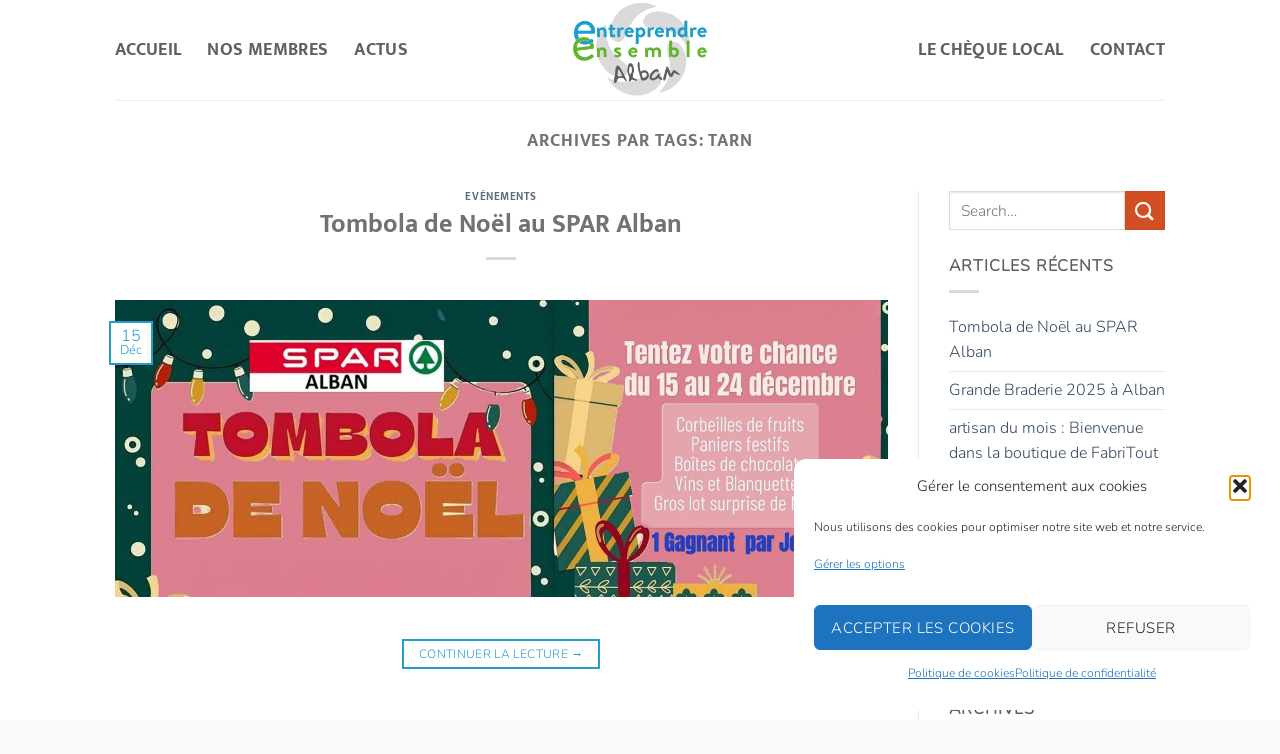

--- FILE ---
content_type: text/html; charset=UTF-8
request_url: https://www.entreprendre-ensemble-alban.fr/tag/tarn/
body_size: 35655
content:
<!DOCTYPE html>
<html dir="ltr" lang="fr-FR" prefix="og: https://ogp.me/ns#" class="loading-site no-js">
<head>
	<meta charset="UTF-8" />
	<link rel="profile" href="https://gmpg.org/xfn/11" />
	<link rel="pingback" href="https://www.entreprendre-ensemble-alban.fr/xmlrpc.php" />

	<script>(function(html){html.className = html.className.replace(/\bno-js\b/,'js')})(document.documentElement);</script>
<title>tarn | Entreprendre Ensemble Alban</title>
	<style>img:is([sizes="auto" i], [sizes^="auto," i]) { contain-intrinsic-size: 3000px 1500px }</style>
	
		<!-- All in One SEO 4.9.3 - aioseo.com -->
	<meta name="robots" content="max-image-preview:large" />
	<link rel="canonical" href="https://www.entreprendre-ensemble-alban.fr/tag/tarn/" />
	<link rel="next" href="https://www.entreprendre-ensemble-alban.fr/tag/tarn/page/2/" />
	<meta name="generator" content="All in One SEO (AIOSEO) 4.9.3" />
		<script type="application/ld+json" class="aioseo-schema">
			{"@context":"https:\/\/schema.org","@graph":[{"@type":"BreadcrumbList","@id":"https:\/\/www.entreprendre-ensemble-alban.fr\/tag\/tarn\/#breadcrumblist","itemListElement":[{"@type":"ListItem","@id":"https:\/\/www.entreprendre-ensemble-alban.fr#listItem","position":1,"name":"Accueil","item":"https:\/\/www.entreprendre-ensemble-alban.fr","nextItem":{"@type":"ListItem","@id":"https:\/\/www.entreprendre-ensemble-alban.fr\/tag\/tarn\/#listItem","name":"tarn"}},{"@type":"ListItem","@id":"https:\/\/www.entreprendre-ensemble-alban.fr\/tag\/tarn\/#listItem","position":2,"name":"tarn","previousItem":{"@type":"ListItem","@id":"https:\/\/www.entreprendre-ensemble-alban.fr#listItem","name":"Accueil"}}]},{"@type":"CollectionPage","@id":"https:\/\/www.entreprendre-ensemble-alban.fr\/tag\/tarn\/#collectionpage","url":"https:\/\/www.entreprendre-ensemble-alban.fr\/tag\/tarn\/","name":"tarn | Entreprendre Ensemble Alban","inLanguage":"fr-FR","isPartOf":{"@id":"https:\/\/www.entreprendre-ensemble-alban.fr\/#website"},"breadcrumb":{"@id":"https:\/\/www.entreprendre-ensemble-alban.fr\/tag\/tarn\/#breadcrumblist"}},{"@type":"Organization","@id":"https:\/\/www.entreprendre-ensemble-alban.fr\/#organization","name":"Entreprendre Ensemble Alban","description":"Association des Commer\u00e7ants et Artisans des Monts d'Alban","url":"https:\/\/www.entreprendre-ensemble-alban.fr\/"},{"@type":"WebSite","@id":"https:\/\/www.entreprendre-ensemble-alban.fr\/#website","url":"https:\/\/www.entreprendre-ensemble-alban.fr\/","name":"Entreprendre Ensemble Alban","description":"Association des Commer\u00e7ants et Artisans des Monts d'Alban","inLanguage":"fr-FR","publisher":{"@id":"https:\/\/www.entreprendre-ensemble-alban.fr\/#organization"}}]}
		</script>
		<!-- All in One SEO -->

<meta name="viewport" content="width=device-width, initial-scale=1" /><link rel='dns-prefetch' href='//www.googletagmanager.com' />
<link rel='dns-prefetch' href='//fonts.googleapis.com' />
<link rel='prefetch' href='https://www.entreprendre-ensemble-alban.fr/wp-content/themes/flatsome/assets/js/flatsome.js?ver=e2eddd6c228105dac048' />
<link rel='prefetch' href='https://www.entreprendre-ensemble-alban.fr/wp-content/themes/flatsome/assets/js/chunk.slider.js?ver=3.20.4' />
<link rel='prefetch' href='https://www.entreprendre-ensemble-alban.fr/wp-content/themes/flatsome/assets/js/chunk.popups.js?ver=3.20.4' />
<link rel='prefetch' href='https://www.entreprendre-ensemble-alban.fr/wp-content/themes/flatsome/assets/js/chunk.tooltips.js?ver=3.20.4' />
<link rel="alternate" type="application/rss+xml" title="Entreprendre Ensemble Alban &raquo; Flux" href="https://www.entreprendre-ensemble-alban.fr/feed/" />
<link rel="alternate" type="application/rss+xml" title="Entreprendre Ensemble Alban &raquo; Flux des commentaires" href="https://www.entreprendre-ensemble-alban.fr/comments/feed/" />
<script type="text/javascript">
/* <![CDATA[ */
window._wpemojiSettings = {"baseUrl":"https:\/\/s.w.org\/images\/core\/emoji\/16.0.1\/72x72\/","ext":".png","svgUrl":"https:\/\/s.w.org\/images\/core\/emoji\/16.0.1\/svg\/","svgExt":".svg","source":{"concatemoji":"https:\/\/www.entreprendre-ensemble-alban.fr\/wp-includes\/js\/wp-emoji-release.min.js?ver=dde594b29be1243a28c5bf9eafcf4284"}};
/*! This file is auto-generated */
!function(s,n){var o,i,e;function c(e){try{var t={supportTests:e,timestamp:(new Date).valueOf()};sessionStorage.setItem(o,JSON.stringify(t))}catch(e){}}function p(e,t,n){e.clearRect(0,0,e.canvas.width,e.canvas.height),e.fillText(t,0,0);var t=new Uint32Array(e.getImageData(0,0,e.canvas.width,e.canvas.height).data),a=(e.clearRect(0,0,e.canvas.width,e.canvas.height),e.fillText(n,0,0),new Uint32Array(e.getImageData(0,0,e.canvas.width,e.canvas.height).data));return t.every(function(e,t){return e===a[t]})}function u(e,t){e.clearRect(0,0,e.canvas.width,e.canvas.height),e.fillText(t,0,0);for(var n=e.getImageData(16,16,1,1),a=0;a<n.data.length;a++)if(0!==n.data[a])return!1;return!0}function f(e,t,n,a){switch(t){case"flag":return n(e,"\ud83c\udff3\ufe0f\u200d\u26a7\ufe0f","\ud83c\udff3\ufe0f\u200b\u26a7\ufe0f")?!1:!n(e,"\ud83c\udde8\ud83c\uddf6","\ud83c\udde8\u200b\ud83c\uddf6")&&!n(e,"\ud83c\udff4\udb40\udc67\udb40\udc62\udb40\udc65\udb40\udc6e\udb40\udc67\udb40\udc7f","\ud83c\udff4\u200b\udb40\udc67\u200b\udb40\udc62\u200b\udb40\udc65\u200b\udb40\udc6e\u200b\udb40\udc67\u200b\udb40\udc7f");case"emoji":return!a(e,"\ud83e\udedf")}return!1}function g(e,t,n,a){var r="undefined"!=typeof WorkerGlobalScope&&self instanceof WorkerGlobalScope?new OffscreenCanvas(300,150):s.createElement("canvas"),o=r.getContext("2d",{willReadFrequently:!0}),i=(o.textBaseline="top",o.font="600 32px Arial",{});return e.forEach(function(e){i[e]=t(o,e,n,a)}),i}function t(e){var t=s.createElement("script");t.src=e,t.defer=!0,s.head.appendChild(t)}"undefined"!=typeof Promise&&(o="wpEmojiSettingsSupports",i=["flag","emoji"],n.supports={everything:!0,everythingExceptFlag:!0},e=new Promise(function(e){s.addEventListener("DOMContentLoaded",e,{once:!0})}),new Promise(function(t){var n=function(){try{var e=JSON.parse(sessionStorage.getItem(o));if("object"==typeof e&&"number"==typeof e.timestamp&&(new Date).valueOf()<e.timestamp+604800&&"object"==typeof e.supportTests)return e.supportTests}catch(e){}return null}();if(!n){if("undefined"!=typeof Worker&&"undefined"!=typeof OffscreenCanvas&&"undefined"!=typeof URL&&URL.createObjectURL&&"undefined"!=typeof Blob)try{var e="postMessage("+g.toString()+"("+[JSON.stringify(i),f.toString(),p.toString(),u.toString()].join(",")+"));",a=new Blob([e],{type:"text/javascript"}),r=new Worker(URL.createObjectURL(a),{name:"wpTestEmojiSupports"});return void(r.onmessage=function(e){c(n=e.data),r.terminate(),t(n)})}catch(e){}c(n=g(i,f,p,u))}t(n)}).then(function(e){for(var t in e)n.supports[t]=e[t],n.supports.everything=n.supports.everything&&n.supports[t],"flag"!==t&&(n.supports.everythingExceptFlag=n.supports.everythingExceptFlag&&n.supports[t]);n.supports.everythingExceptFlag=n.supports.everythingExceptFlag&&!n.supports.flag,n.DOMReady=!1,n.readyCallback=function(){n.DOMReady=!0}}).then(function(){return e}).then(function(){var e;n.supports.everything||(n.readyCallback(),(e=n.source||{}).concatemoji?t(e.concatemoji):e.wpemoji&&e.twemoji&&(t(e.twemoji),t(e.wpemoji)))}))}((window,document),window._wpemojiSettings);
/* ]]> */
</script>
<style id='wp-emoji-styles-inline-css' type='text/css'>

	img.wp-smiley, img.emoji {
		display: inline !important;
		border: none !important;
		box-shadow: none !important;
		height: 1em !important;
		width: 1em !important;
		margin: 0 0.07em !important;
		vertical-align: -0.1em !important;
		background: none !important;
		padding: 0 !important;
	}
</style>
<style id='wp-block-library-inline-css' type='text/css'>
:root{--wp-admin-theme-color:#007cba;--wp-admin-theme-color--rgb:0,124,186;--wp-admin-theme-color-darker-10:#006ba1;--wp-admin-theme-color-darker-10--rgb:0,107,161;--wp-admin-theme-color-darker-20:#005a87;--wp-admin-theme-color-darker-20--rgb:0,90,135;--wp-admin-border-width-focus:2px;--wp-block-synced-color:#7a00df;--wp-block-synced-color--rgb:122,0,223;--wp-bound-block-color:var(--wp-block-synced-color)}@media (min-resolution:192dpi){:root{--wp-admin-border-width-focus:1.5px}}.wp-element-button{cursor:pointer}:root{--wp--preset--font-size--normal:16px;--wp--preset--font-size--huge:42px}:root .has-very-light-gray-background-color{background-color:#eee}:root .has-very-dark-gray-background-color{background-color:#313131}:root .has-very-light-gray-color{color:#eee}:root .has-very-dark-gray-color{color:#313131}:root .has-vivid-green-cyan-to-vivid-cyan-blue-gradient-background{background:linear-gradient(135deg,#00d084,#0693e3)}:root .has-purple-crush-gradient-background{background:linear-gradient(135deg,#34e2e4,#4721fb 50%,#ab1dfe)}:root .has-hazy-dawn-gradient-background{background:linear-gradient(135deg,#faaca8,#dad0ec)}:root .has-subdued-olive-gradient-background{background:linear-gradient(135deg,#fafae1,#67a671)}:root .has-atomic-cream-gradient-background{background:linear-gradient(135deg,#fdd79a,#004a59)}:root .has-nightshade-gradient-background{background:linear-gradient(135deg,#330968,#31cdcf)}:root .has-midnight-gradient-background{background:linear-gradient(135deg,#020381,#2874fc)}.has-regular-font-size{font-size:1em}.has-larger-font-size{font-size:2.625em}.has-normal-font-size{font-size:var(--wp--preset--font-size--normal)}.has-huge-font-size{font-size:var(--wp--preset--font-size--huge)}.has-text-align-center{text-align:center}.has-text-align-left{text-align:left}.has-text-align-right{text-align:right}#end-resizable-editor-section{display:none}.aligncenter{clear:both}.items-justified-left{justify-content:flex-start}.items-justified-center{justify-content:center}.items-justified-right{justify-content:flex-end}.items-justified-space-between{justify-content:space-between}.screen-reader-text{border:0;clip-path:inset(50%);height:1px;margin:-1px;overflow:hidden;padding:0;position:absolute;width:1px;word-wrap:normal!important}.screen-reader-text:focus{background-color:#ddd;clip-path:none;color:#444;display:block;font-size:1em;height:auto;left:5px;line-height:normal;padding:15px 23px 14px;text-decoration:none;top:5px;width:auto;z-index:100000}html :where(.has-border-color){border-style:solid}html :where([style*=border-top-color]){border-top-style:solid}html :where([style*=border-right-color]){border-right-style:solid}html :where([style*=border-bottom-color]){border-bottom-style:solid}html :where([style*=border-left-color]){border-left-style:solid}html :where([style*=border-width]){border-style:solid}html :where([style*=border-top-width]){border-top-style:solid}html :where([style*=border-right-width]){border-right-style:solid}html :where([style*=border-bottom-width]){border-bottom-style:solid}html :where([style*=border-left-width]){border-left-style:solid}html :where(img[class*=wp-image-]){height:auto;max-width:100%}:where(figure){margin:0 0 1em}html :where(.is-position-sticky){--wp-admin--admin-bar--position-offset:var(--wp-admin--admin-bar--height,0px)}@media screen and (max-width:600px){html :where(.is-position-sticky){--wp-admin--admin-bar--position-offset:0px}}
</style>
<link rel='stylesheet' id='awesome-weather-css' href='https://www.entreprendre-ensemble-alban.fr/wp-content/plugins/awesome-weather/awesome-weather.css?ver=fc9d5b' type='text/css' media='all' />
<style id='awesome-weather-inline-css' type='text/css'>
.awesome-weather-wrap { font-family: 'Open Sans', sans-serif; font-weight: 400; font-size: 14px; line-height: 14px; }
</style>
<link rel='stylesheet' id='opensans-googlefont-css' href='//fonts.googleapis.com/css?family=Open+Sans%3A400&#038;ver=fc9d5b' type='text/css' media='all' />
<link rel='stylesheet' id='cff-css' href='https://www.entreprendre-ensemble-alban.fr/wp-content/plugins/custom-facebook-feed/assets/css/cff-style.min.css?ver=4.3.4' type='text/css' media='all' />
<link rel='stylesheet' id='sb-font-awesome-css' href='https://www.entreprendre-ensemble-alban.fr/wp-content/plugins/custom-facebook-feed/assets/css/font-awesome.min.css?ver=4.7.0' type='text/css' media='all' />
<link rel='stylesheet' id='cmplz-general-css' href='https://www.entreprendre-ensemble-alban.fr/wp-content/plugins/complianz-gdpr/assets/css/cookieblocker.min.css?ver=1765959423' type='text/css' media='all' />
<link rel='stylesheet' id='flatsome-main-css' href='https://www.entreprendre-ensemble-alban.fr/wp-content/themes/flatsome/assets/css/flatsome.css?ver=3.20.4' type='text/css' media='all' />
<style id='flatsome-main-inline-css' type='text/css'>
@font-face {
				font-family: "fl-icons";
				font-display: block;
				src: url(https://www.entreprendre-ensemble-alban.fr/wp-content/themes/flatsome/assets/css/icons/fl-icons.eot?v=3.20.4);
				src:
					url(https://www.entreprendre-ensemble-alban.fr/wp-content/themes/flatsome/assets/css/icons/fl-icons.eot#iefix?v=3.20.4) format("embedded-opentype"),
					url(https://www.entreprendre-ensemble-alban.fr/wp-content/themes/flatsome/assets/css/icons/fl-icons.woff2?v=3.20.4) format("woff2"),
					url(https://www.entreprendre-ensemble-alban.fr/wp-content/themes/flatsome/assets/css/icons/fl-icons.ttf?v=3.20.4) format("truetype"),
					url(https://www.entreprendre-ensemble-alban.fr/wp-content/themes/flatsome/assets/css/icons/fl-icons.woff?v=3.20.4) format("woff"),
					url(https://www.entreprendre-ensemble-alban.fr/wp-content/themes/flatsome/assets/css/icons/fl-icons.svg?v=3.20.4#fl-icons) format("svg");
			}
</style>
<link rel='stylesheet' id='flatsome-style-css' href='https://www.entreprendre-ensemble-alban.fr/wp-content/themes/entreprendre-ensemble/style.css?ver=3.0' type='text/css' media='all' />
<script type="text/javascript">
            window._nslDOMReady = (function () {
                const executedCallbacks = new Set();
            
                return function (callback) {
                    /**
                    * Third parties might dispatch DOMContentLoaded events, so we need to ensure that we only run our callback once!
                    */
                    if (executedCallbacks.has(callback)) return;
            
                    const wrappedCallback = function () {
                        if (executedCallbacks.has(callback)) return;
                        executedCallbacks.add(callback);
                        callback();
                    };
            
                    if (document.readyState === "complete" || document.readyState === "interactive") {
                        wrappedCallback();
                    } else {
                        document.addEventListener("DOMContentLoaded", wrappedCallback);
                    }
                };
            })();
        </script><script type="text/javascript" src="https://www.entreprendre-ensemble-alban.fr/wp-includes/js/jquery/jquery.min.js?ver=3.7.1" id="jquery-core-js"></script>
<script type="text/javascript" src="https://www.entreprendre-ensemble-alban.fr/wp-includes/js/jquery/jquery-migrate.min.js?ver=3.4.1" id="jquery-migrate-js"></script>

<!-- Extrait de code de la balise Google (gtag.js) ajouté par Site Kit -->
<!-- Extrait Google Analytics ajouté par Site Kit -->
<script type="text/javascript" src="https://www.googletagmanager.com/gtag/js?id=GT-T9B2RDR" id="google_gtagjs-js" async></script>
<script type="text/javascript" id="google_gtagjs-js-after">
/* <![CDATA[ */
window.dataLayer = window.dataLayer || [];function gtag(){dataLayer.push(arguments);}
gtag("set","linker",{"domains":["www.entreprendre-ensemble-alban.fr"]});
gtag("js", new Date());
gtag("set", "developer_id.dZTNiMT", true);
gtag("config", "GT-T9B2RDR");
/* ]]> */
</script>
<link rel="https://api.w.org/" href="https://www.entreprendre-ensemble-alban.fr/wp-json/" /><link rel="alternate" title="JSON" type="application/json" href="https://www.entreprendre-ensemble-alban.fr/wp-json/wp/v2/tags/75" /><link rel="EditURI" type="application/rsd+xml" title="RSD" href="https://www.entreprendre-ensemble-alban.fr/xmlrpc.php?rsd" />
<meta name="cdp-version" content="1.5.0" /><meta name="generator" content="Site Kit by Google 1.171.0" />			<style>.cmplz-hidden {
					display: none !important;
				}</style><link rel="icon" href="https://www.entreprendre-ensemble-alban.fr/wp-content/uploads/2017/11/ee_logo-100x100.png" sizes="32x32" />
<link rel="icon" href="https://www.entreprendre-ensemble-alban.fr/wp-content/uploads/2017/11/ee_logo.png" sizes="192x192" />
<link rel="apple-touch-icon" href="https://www.entreprendre-ensemble-alban.fr/wp-content/uploads/2017/11/ee_logo.png" />
<meta name="msapplication-TileImage" content="https://www.entreprendre-ensemble-alban.fr/wp-content/uploads/2017/11/ee_logo.png" />
<style id="custom-css" type="text/css">:root {--primary-color: #249EC8;--fs-color-primary: #249EC8;--fs-color-secondary: #D14F23;--fs-color-success: #6AB023;--fs-color-alert: #735299;--fs-color-base: #5F6062;--fs-experimental-link-color: #334862;--fs-experimental-link-color-hover: #111;}.tooltipster-base {--tooltip-color: #fff;--tooltip-bg-color: #000;}.off-canvas-right .mfp-content, .off-canvas-left .mfp-content {--drawer-width: 300px;}html{background-color:#F8F9F8!important;}.sticky-add-to-cart--active, #wrapper,#main,#main.dark{background-color: #FFFFFF}.header-main{height: 100px}#logo img{max-height: 100px}#logo{width:166px;}.header-bottom{min-height: 10px}.header-top{min-height: 30px}.transparent .header-main{height: 103px}.transparent #logo img{max-height: 103px}.has-transparent + .page-title:first-of-type,.has-transparent + #main > .page-title,.has-transparent + #main > div > .page-title,.has-transparent + #main .page-header-wrapper:first-of-type .page-title{padding-top: 103px;}.transparent .header-wrapper{background-color: rgba(249,249,249,0.68)!important;}.transparent .top-divider{display: none;}.header.show-on-scroll,.stuck .header-main{height:70px!important}.stuck #logo img{max-height: 70px!important}.header-bg-color {background-color: rgba(255,255,255,0.9)}.header-bottom {background-color: #F1F1F1}.header-main .nav > li > a{line-height: 10px }.stuck .header-main .nav > li > a{line-height: 50px }@media (max-width: 549px) {.header-main{height: 70px}#logo img{max-height: 70px}}h1,h2,h3,h4,h5,h6,.heading-font{color: #737272;}body{font-size: 100%;}@media screen and (max-width: 549px){body{font-size: 100%;}}body{font-family: Nunito, sans-serif;}body {font-weight: 300;font-style: normal;}.nav > li > a {font-family: "Mukta Vaani", sans-serif;}.mobile-sidebar-levels-2 .nav > li > ul > li > a {font-family: "Mukta Vaani", sans-serif;}.nav > li > a,.mobile-sidebar-levels-2 .nav > li > ul > li > a {font-weight: 700;font-style: normal;}h1,h2,h3,h4,h5,h6,.heading-font, .off-canvas-center .nav-sidebar.nav-vertical > li > a{font-family: "Mukta Vaani", sans-serif;}h1,h2,h3,h4,h5,h6,.heading-font,.banner h1,.banner h2 {font-weight: 700;font-style: normal;}.alt-font{font-family: "Dancing Script", sans-serif;}.alt-font {font-weight: 400!important;font-style: normal!important;}.header:not(.transparent) .header-nav-main.nav > li > a {color: #5F6062;}.is-divider{background-color: #D9DADB;}.nav-vertical-fly-out > li + li {border-top-width: 1px; border-top-style: solid;}/* Custom CSS Tablet */@media (max-width: 849px){.slider.slider-nav-circle.slider-nav-large.slider-nav-light.slider-style-normal.flickity-enabled.is-draggable {padding-top: 102px;}}/* Custom CSS Mobile */@media (max-width: 549px){.flickity-page-dots {display: none;}}.label-new.menu-item > a:after{content:"Nouveau";}.label-hot.menu-item > a:after{content:"Populaire";}.label-sale.menu-item > a:after{content:"En action";}.label-popular.menu-item > a:after{content:"Populaire";}</style>		<style type="text/css" id="wp-custom-css">
			

/* Custom Facebook Feed */
#cff .cff-item{ width: 23%; clear: none; padding: 0 1%; border: none !important; }

@media (max-width: 800px){
    #cff .cff-item {
        width: 100%;
	clear: none;
	padding: 0 1%;
    }
}
/* Custom Facebook Feed - End */		</style>
		<style id="kirki-inline-styles">/* gujarati */
@font-face {
  font-family: 'Mukta Vaani';
  font-style: normal;
  font-weight: 700;
  font-display: swap;
  src: url(https://www.entreprendre-ensemble-alban.fr/wp-content/fonts/mukta-vaani/3JnkSD_-ynaxmxnEfVHPIGW5U_Bf8O5LMQ.woff2) format('woff2');
  unicode-range: U+0951-0952, U+0964-0965, U+0A80-0AFF, U+200C-200D, U+20B9, U+25CC, U+A830-A839;
}
/* latin-ext */
@font-face {
  font-family: 'Mukta Vaani';
  font-style: normal;
  font-weight: 700;
  font-display: swap;
  src: url(https://www.entreprendre-ensemble-alban.fr/wp-content/fonts/mukta-vaani/3JnkSD_-ynaxmxnEfVHPIGW5U_BK8O5LMQ.woff2) format('woff2');
  unicode-range: U+0100-02BA, U+02BD-02C5, U+02C7-02CC, U+02CE-02D7, U+02DD-02FF, U+0304, U+0308, U+0329, U+1D00-1DBF, U+1E00-1E9F, U+1EF2-1EFF, U+2020, U+20A0-20AB, U+20AD-20C0, U+2113, U+2C60-2C7F, U+A720-A7FF;
}
/* latin */
@font-face {
  font-family: 'Mukta Vaani';
  font-style: normal;
  font-weight: 700;
  font-display: swap;
  src: url(https://www.entreprendre-ensemble-alban.fr/wp-content/fonts/mukta-vaani/3JnkSD_-ynaxmxnEfVHPIGW5U_BE8O4.woff2) format('woff2');
  unicode-range: U+0000-00FF, U+0131, U+0152-0153, U+02BB-02BC, U+02C6, U+02DA, U+02DC, U+0304, U+0308, U+0329, U+2000-206F, U+20AC, U+2122, U+2191, U+2193, U+2212, U+2215, U+FEFF, U+FFFD;
}/* cyrillic-ext */
@font-face {
  font-family: 'Nunito';
  font-style: normal;
  font-weight: 300;
  font-display: swap;
  src: url(https://www.entreprendre-ensemble-alban.fr/wp-content/fonts/nunito/XRXI3I6Li01BKofiOc5wtlZ2di8HDOUhdTk3j77e.woff2) format('woff2');
  unicode-range: U+0460-052F, U+1C80-1C8A, U+20B4, U+2DE0-2DFF, U+A640-A69F, U+FE2E-FE2F;
}
/* cyrillic */
@font-face {
  font-family: 'Nunito';
  font-style: normal;
  font-weight: 300;
  font-display: swap;
  src: url(https://www.entreprendre-ensemble-alban.fr/wp-content/fonts/nunito/XRXI3I6Li01BKofiOc5wtlZ2di8HDOUhdTA3j77e.woff2) format('woff2');
  unicode-range: U+0301, U+0400-045F, U+0490-0491, U+04B0-04B1, U+2116;
}
/* vietnamese */
@font-face {
  font-family: 'Nunito';
  font-style: normal;
  font-weight: 300;
  font-display: swap;
  src: url(https://www.entreprendre-ensemble-alban.fr/wp-content/fonts/nunito/XRXI3I6Li01BKofiOc5wtlZ2di8HDOUhdTs3j77e.woff2) format('woff2');
  unicode-range: U+0102-0103, U+0110-0111, U+0128-0129, U+0168-0169, U+01A0-01A1, U+01AF-01B0, U+0300-0301, U+0303-0304, U+0308-0309, U+0323, U+0329, U+1EA0-1EF9, U+20AB;
}
/* latin-ext */
@font-face {
  font-family: 'Nunito';
  font-style: normal;
  font-weight: 300;
  font-display: swap;
  src: url(https://www.entreprendre-ensemble-alban.fr/wp-content/fonts/nunito/XRXI3I6Li01BKofiOc5wtlZ2di8HDOUhdTo3j77e.woff2) format('woff2');
  unicode-range: U+0100-02BA, U+02BD-02C5, U+02C7-02CC, U+02CE-02D7, U+02DD-02FF, U+0304, U+0308, U+0329, U+1D00-1DBF, U+1E00-1E9F, U+1EF2-1EFF, U+2020, U+20A0-20AB, U+20AD-20C0, U+2113, U+2C60-2C7F, U+A720-A7FF;
}
/* latin */
@font-face {
  font-family: 'Nunito';
  font-style: normal;
  font-weight: 300;
  font-display: swap;
  src: url(https://www.entreprendre-ensemble-alban.fr/wp-content/fonts/nunito/XRXI3I6Li01BKofiOc5wtlZ2di8HDOUhdTQ3jw.woff2) format('woff2');
  unicode-range: U+0000-00FF, U+0131, U+0152-0153, U+02BB-02BC, U+02C6, U+02DA, U+02DC, U+0304, U+0308, U+0329, U+2000-206F, U+20AC, U+2122, U+2191, U+2193, U+2212, U+2215, U+FEFF, U+FFFD;
}/* vietnamese */
@font-face {
  font-family: 'Dancing Script';
  font-style: normal;
  font-weight: 400;
  font-display: swap;
  src: url(https://www.entreprendre-ensemble-alban.fr/wp-content/fonts/dancing-script/If2cXTr6YS-zF4S-kcSWSVi_sxjsohD9F50Ruu7BMSo3Rep8ltA.woff2) format('woff2');
  unicode-range: U+0102-0103, U+0110-0111, U+0128-0129, U+0168-0169, U+01A0-01A1, U+01AF-01B0, U+0300-0301, U+0303-0304, U+0308-0309, U+0323, U+0329, U+1EA0-1EF9, U+20AB;
}
/* latin-ext */
@font-face {
  font-family: 'Dancing Script';
  font-style: normal;
  font-weight: 400;
  font-display: swap;
  src: url(https://www.entreprendre-ensemble-alban.fr/wp-content/fonts/dancing-script/If2cXTr6YS-zF4S-kcSWSVi_sxjsohD9F50Ruu7BMSo3ROp8ltA.woff2) format('woff2');
  unicode-range: U+0100-02BA, U+02BD-02C5, U+02C7-02CC, U+02CE-02D7, U+02DD-02FF, U+0304, U+0308, U+0329, U+1D00-1DBF, U+1E00-1E9F, U+1EF2-1EFF, U+2020, U+20A0-20AB, U+20AD-20C0, U+2113, U+2C60-2C7F, U+A720-A7FF;
}
/* latin */
@font-face {
  font-family: 'Dancing Script';
  font-style: normal;
  font-weight: 400;
  font-display: swap;
  src: url(https://www.entreprendre-ensemble-alban.fr/wp-content/fonts/dancing-script/If2cXTr6YS-zF4S-kcSWSVi_sxjsohD9F50Ruu7BMSo3Sup8.woff2) format('woff2');
  unicode-range: U+0000-00FF, U+0131, U+0152-0153, U+02BB-02BC, U+02C6, U+02DA, U+02DC, U+0304, U+0308, U+0329, U+2000-206F, U+20AC, U+2122, U+2191, U+2193, U+2212, U+2215, U+FEFF, U+FFFD;
}</style><style id='custom-css-pro'>.woocommerce-breadcrumb.breadcrumbs {
    display: none;
}

.awe_desc {
    display: none;
}

i.icon-user {
    display: none;
}
.wpgmp_iw_content {
    color: grey;
}
.header-search.header-search-dropdown.has-icon.has-dropdown.menu-item-has-children {
    display: none;
}
.entry-meta.text-center {
    display: none;
}
.entry-author.author-box {
    display: none;
}
.entry-meta.uppercase.is-xsmall {
    display: none;
}
.entry-meta.clearfix {
    display: none;
}
.header-account-title {
    display: none;
}
.cart-icon.image-icon {
    display: none;
}
.header-divider {
    display: none !important;
}
.icon-angle-down {
    display: none !important;
}
.awesome-weather-attribution {
    display: none !important;
}
.awesome-weather-forecast.awe_days_5.awecf {
    max-height: 55px;
}
#awesome-weather-alban {
    height: 238px;
}
.image.wp-image-121.attachment-full.size-full {
    margin-right: auto;
    margin-left: auto;
    display: block;
    max-width: 180px !important;
}</style></head>

<body data-rsssl=1 data-cmplz=2 class="archive tag tag-tarn tag-75 wp-theme-flatsome wp-child-theme-entreprendre-ensemble lightbox nav-dropdown-has-arrow nav-dropdown-has-shadow nav-dropdown-has-border">


<a class="skip-link screen-reader-text" href="#main">Passer au contenu</a>

<div id="wrapper">

	
	<header id="header" class="header has-sticky sticky-jump">
		<div class="header-wrapper">
			<div id="masthead" class="header-main show-logo-center">
      <div class="header-inner flex-row container logo-center medium-logo-center" role="navigation">

          <!-- Logo -->
          <div id="logo" class="flex-col logo">
            
<!-- Header logo -->
<a href="https://www.entreprendre-ensemble-alban.fr/" title="Entreprendre Ensemble Alban - Association des Commerçants et Artisans des Monts d&#039;Alban" rel="home">
		<img width="166" height="100" src="https://www.entreprendre-ensemble-alban.fr/wp-content/uploads/2017/11/Entreprendre-ensemble-alban-logo-500x358.png" class="header_logo header-logo" alt="Entreprendre Ensemble Alban"/><img  width="500" height="358" src="https://www.entreprendre-ensemble-alban.fr/wp-content/uploads/2017/11/Entreprendre-ensemble-alban-logo-500x358_lt.png" class="header-logo-dark" alt="Entreprendre Ensemble Alban"/></a>
          </div>

          <!-- Mobile Left Elements -->
          <div class="flex-col show-for-medium flex-left">
            <ul class="mobile-nav nav nav-left ">
              <li class="nav-icon has-icon">
			<a href="#" class="is-small" data-open="#main-menu" data-pos="left" data-bg="main-menu-overlay" role="button" aria-label="Menu" aria-controls="main-menu" aria-expanded="false" aria-haspopup="dialog" data-flatsome-role-button>
			<i class="icon-menu" aria-hidden="true"></i>					</a>
	</li>
            </ul>
          </div>

          <!-- Left Elements -->
          <div class="flex-col hide-for-medium flex-left
            ">
            <ul class="header-nav header-nav-main nav nav-left  nav-size-xlarge nav-spacing-xlarge nav-uppercase" >
              <li id="menu-item-156" class="menu-item menu-item-type-post_type menu-item-object-page menu-item-home menu-item-156 menu-item-design-default"><a href="https://www.entreprendre-ensemble-alban.fr/" class="nav-top-link">Accueil</a></li>
<li id="menu-item-165" class="menu-item menu-item-type-post_type menu-item-object-page menu-item-165 menu-item-design-default"><a href="https://www.entreprendre-ensemble-alban.fr/membres/" class="nav-top-link">Nos Membres</a></li>
<li id="menu-item-246" class="menu-item menu-item-type-post_type menu-item-object-page menu-item-246 menu-item-design-default"><a href="https://www.entreprendre-ensemble-alban.fr/actus/" class="nav-top-link">Actus</a></li>
            </ul>
          </div>

          <!-- Right Elements -->
          <div class="flex-col hide-for-medium flex-right">
            <ul class="header-nav header-nav-main nav nav-right  nav-size-xlarge nav-spacing-xlarge nav-uppercase">
              <li id="menu-item-173982" class="menu-item menu-item-type-post_type menu-item-object-page menu-item-173982 menu-item-design-default"><a href="https://www.entreprendre-ensemble-alban.fr/le-cheque-local-2/" class="nav-top-link">Le Chèque Local</a></li>
<li id="menu-item-173983" class="menu-item menu-item-type-post_type menu-item-object-page menu-item-173983 menu-item-design-default"><a href="https://www.entreprendre-ensemble-alban.fr/contact/" class="nav-top-link">Contact</a></li>
            </ul>
          </div>

          <!-- Mobile Right Elements -->
          <div class="flex-col show-for-medium flex-right">
            <ul class="mobile-nav nav nav-right ">
                          </ul>
          </div>

      </div>

            <div class="container"><div class="top-divider full-width"></div></div>
      </div>

<div class="header-bg-container fill"><div class="header-bg-image fill"></div><div class="header-bg-color fill"></div></div>		</div>
	</header>

	
	<main id="main" class="">

<div id="content" class="blog-wrapper blog-archive page-wrapper">
		<header class="archive-page-header">
	<div class="row">
	<div class="large-12 text-center col">
	<h1 class="page-title is-large uppercase">
		Archives par tags: <span>tarn</span>	</h1>
		</div>
	</div>
</header>


<div class="row row-large row-divided ">

	<div class="large-9 col">
		<div id="post-list">


<article id="post-622642" class="post-622642 post type-post status-publish format-standard has-post-thumbnail hentry category-evenements tag-166 tag-alban tag-ensemble tag-entreprendre tag-entreprendre-ensemble tag-noel tag-spar tag-tarn tag-tombola">
	<div class="article-inner ">
		<header class="entry-header">
	<div class="entry-header-text entry-header-text-top text-center">
		<h6 class="entry-category is-xsmall"><a href="https://www.entreprendre-ensemble-alban.fr/category/evenements/" rel="category tag">Evénements</a></h6><h2 class="entry-title"><a href="https://www.entreprendre-ensemble-alban.fr/2025/12/15/tombola-noel-2025-spar-alban/" rel="bookmark" class="plain">Tombola de Noël au SPAR Alban</a></h2><div class="entry-divider is-divider small"></div>
	<div class="entry-meta uppercase is-xsmall">
		<span class="posted-on">Publié le <a href="https://www.entreprendre-ensemble-alban.fr/2025/12/15/tombola-noel-2025-spar-alban/" rel="bookmark"><time class="entry-date published" datetime="2025-12-15T10:38:34+01:00">15 décembre 2025</time><time class="updated" datetime="2025-12-15T10:45:41+01:00">15 décembre 2025</time></a></span> <span class="byline">par <span class="meta-author vcard"><a class="url fn n" href="https://www.entreprendre-ensemble-alban.fr">V4y4m</a></span></span>	</div>
	</div>
						<div class="entry-image relative">
				<a href="https://www.entreprendre-ensemble-alban.fr/2025/12/15/tombola-noel-2025-spar-alban/">
    <img width="1020" height="392" src="https://www.entreprendre-ensemble-alban.fr/wp-content/uploads/2025/12/tombola-noel-2025-splash2600x1000-1400x538.jpg" class="attachment-large size-large wp-post-image" alt="" decoding="async" fetchpriority="high" srcset="https://www.entreprendre-ensemble-alban.fr/wp-content/uploads/2025/12/tombola-noel-2025-splash2600x1000-1400x538.jpg 1400w, https://www.entreprendre-ensemble-alban.fr/wp-content/uploads/2025/12/tombola-noel-2025-splash2600x1000-800x308.jpg 800w, https://www.entreprendre-ensemble-alban.fr/wp-content/uploads/2025/12/tombola-noel-2025-splash2600x1000-768x295.jpg 768w, https://www.entreprendre-ensemble-alban.fr/wp-content/uploads/2025/12/tombola-noel-2025-splash2600x1000-1536x591.jpg 1536w, https://www.entreprendre-ensemble-alban.fr/wp-content/uploads/2025/12/tombola-noel-2025-splash2600x1000-2048x788.jpg 2048w" sizes="(max-width: 1020px) 100vw, 1020px" /></a>
				<div class="badge absolute top post-date badge-outline">
	<div class="badge-inner">
		<span class="post-date-day">15</span><br>
		<span class="post-date-month is-small">Déc</span>
	</div>
</div>
			</div>
			</header>
		<div class="entry-content">
		<div class="entry-summary">
				<div class="text-center">
			<a class="more-link button primary is-outline is-smaller" href="https://www.entreprendre-ensemble-alban.fr/2025/12/15/tombola-noel-2025-spar-alban/">Continuer la lecture <span class="meta-nav">&rarr;</span></a>
		</div>
	</div>
	
</div>
		<footer class="entry-meta clearfix">
					<span class="cat-links">
			Posté dans <a href="https://www.entreprendre-ensemble-alban.fr/category/evenements/" rel="category tag">Evénements</a>		</span>

				<span class="sep">&nbsp;|&nbsp;</span>
		<span class="tags-links">
			Tagged <a href="https://www.entreprendre-ensemble-alban.fr/tag/2025/" rel="tag">2025</a>,<a href="https://www.entreprendre-ensemble-alban.fr/tag/alban/" rel="tag">alban</a>,<a href="https://www.entreprendre-ensemble-alban.fr/tag/ensemble/" rel="tag">ensemble</a>,<a href="https://www.entreprendre-ensemble-alban.fr/tag/entreprendre/" rel="tag">entreprendre</a>,<a href="https://www.entreprendre-ensemble-alban.fr/tag/entreprendre-ensemble/" rel="tag">entreprendre ensemble</a>,<a href="https://www.entreprendre-ensemble-alban.fr/tag/noel/" rel="tag">noel</a>,<a href="https://www.entreprendre-ensemble-alban.fr/tag/spar/" rel="tag">spar</a>,<a href="https://www.entreprendre-ensemble-alban.fr/tag/tarn/" rel="tag">tarn</a>,<a href="https://www.entreprendre-ensemble-alban.fr/tag/tombola/" rel="tag">tombola</a>		</span>
			
	</footer>
	</div>
</article>


<article id="post-514918" class="post-514918 post type-post status-publish format-standard has-post-thumbnail hentry category-evenements tag-166 tag-alban tag-avril-2025 tag-braderie tag-ensemble tag-entreprendre tag-entreprendre-ensemble tag-grande-braderie tag-tarn">
	<div class="article-inner ">
		<header class="entry-header">
	<div class="entry-header-text entry-header-text-top text-center">
		<h6 class="entry-category is-xsmall"><a href="https://www.entreprendre-ensemble-alban.fr/category/evenements/" rel="category tag">Evénements</a></h6><h2 class="entry-title"><a href="https://www.entreprendre-ensemble-alban.fr/2025/04/10/grande-braderie-alban-2025/" rel="bookmark" class="plain">Grande Braderie 2025 à Alban</a></h2><div class="entry-divider is-divider small"></div>
	<div class="entry-meta uppercase is-xsmall">
		<span class="posted-on">Publié le <a href="https://www.entreprendre-ensemble-alban.fr/2025/04/10/grande-braderie-alban-2025/" rel="bookmark"><time class="entry-date published" datetime="2025-04-10T08:43:22+02:00">10 avril 2025</time><time class="updated" datetime="2025-04-10T08:45:35+02:00">10 avril 2025</time></a></span> <span class="byline">par <span class="meta-author vcard"><a class="url fn n" href="https://www.entreprendre-ensemble-alban.fr">V4y4m</a></span></span>	</div>
	</div>
						<div class="entry-image relative">
				<a href="https://www.entreprendre-ensemble-alban.fr/2025/04/10/grande-braderie-alban-2025/">
    <img width="1020" height="392" src="https://www.entreprendre-ensemble-alban.fr/wp-content/uploads/2025/04/Braderie-2025-splash2600x1000-1400x538.jpg" class="attachment-large size-large wp-post-image" alt="" decoding="async" srcset="https://www.entreprendre-ensemble-alban.fr/wp-content/uploads/2025/04/Braderie-2025-splash2600x1000-1400x538.jpg 1400w, https://www.entreprendre-ensemble-alban.fr/wp-content/uploads/2025/04/Braderie-2025-splash2600x1000-800x308.jpg 800w, https://www.entreprendre-ensemble-alban.fr/wp-content/uploads/2025/04/Braderie-2025-splash2600x1000-768x295.jpg 768w, https://www.entreprendre-ensemble-alban.fr/wp-content/uploads/2025/04/Braderie-2025-splash2600x1000-1536x591.jpg 1536w, https://www.entreprendre-ensemble-alban.fr/wp-content/uploads/2025/04/Braderie-2025-splash2600x1000-2048x788.jpg 2048w" sizes="(max-width: 1020px) 100vw, 1020px" /></a>
				<div class="badge absolute top post-date badge-outline">
	<div class="badge-inner">
		<span class="post-date-day">10</span><br>
		<span class="post-date-month is-small">Avr</span>
	</div>
</div>
			</div>
			</header>
		<div class="entry-content">
		<div class="entry-summary">
				<div class="text-center">
			<a class="more-link button primary is-outline is-smaller" href="https://www.entreprendre-ensemble-alban.fr/2025/04/10/grande-braderie-alban-2025/">Continuer la lecture <span class="meta-nav">&rarr;</span></a>
		</div>
	</div>
	
</div>
		<footer class="entry-meta clearfix">
					<span class="cat-links">
			Posté dans <a href="https://www.entreprendre-ensemble-alban.fr/category/evenements/" rel="category tag">Evénements</a>		</span>

				<span class="sep">&nbsp;|&nbsp;</span>
		<span class="tags-links">
			Tagged <a href="https://www.entreprendre-ensemble-alban.fr/tag/2025/" rel="tag">2025</a>,<a href="https://www.entreprendre-ensemble-alban.fr/tag/alban/" rel="tag">alban</a>,<a href="https://www.entreprendre-ensemble-alban.fr/tag/avril-2025/" rel="tag">avril 2025</a>,<a href="https://www.entreprendre-ensemble-alban.fr/tag/braderie/" rel="tag">braderie</a>,<a href="https://www.entreprendre-ensemble-alban.fr/tag/ensemble/" rel="tag">ensemble</a>,<a href="https://www.entreprendre-ensemble-alban.fr/tag/entreprendre/" rel="tag">entreprendre</a>,<a href="https://www.entreprendre-ensemble-alban.fr/tag/entreprendre-ensemble/" rel="tag">entreprendre ensemble</a>,<a href="https://www.entreprendre-ensemble-alban.fr/tag/grande-braderie/" rel="tag">grande braderie</a>,<a href="https://www.entreprendre-ensemble-alban.fr/tag/tarn/" rel="tag">tarn</a>		</span>
			
	</footer>
	</div>
</article>


<article id="post-83311" class="post-83311 post type-post status-publish format-standard has-post-thumbnail hentry category-commercant-artisan-du-mois tag-144 tag-abcd tag-alban tag-ensemble tag-entreprendre tag-entreprendre-ensemble tag-librairie tag-papeterie tag-rentree tag-tarn">
	<div class="article-inner ">
		<header class="entry-header">
	<div class="entry-header-text entry-header-text-top text-center">
		<h6 class="entry-category is-xsmall"><a href="https://www.entreprendre-ensemble-alban.fr/category/commercant-artisan-du-mois/" rel="category tag">commerçant/artisan du mois</a></h6><h2 class="entry-title"><a href="https://www.entreprendre-ensemble-alban.fr/2021/07/20/librairie-abcd-alban-rentree-2021/" rel="bookmark" class="plain">Librairie ABCD à Alban : Ma rentrée 2021 bien équipée !!</a></h2><div class="entry-divider is-divider small"></div>
	<div class="entry-meta uppercase is-xsmall">
		<span class="posted-on">Publié le <a href="https://www.entreprendre-ensemble-alban.fr/2021/07/20/librairie-abcd-alban-rentree-2021/" rel="bookmark"><time class="entry-date published" datetime="2021-07-20T12:42:11+02:00">20 juillet 2021</time><time class="updated" datetime="2021-07-20T12:43:12+02:00">20 juillet 2021</time></a></span> <span class="byline">par <span class="meta-author vcard"><a class="url fn n" href="https://www.entreprendre-ensemble-alban.fr">V4y4m</a></span></span>	</div>
	</div>
						<div class="entry-image relative">
				<a href="https://www.entreprendre-ensemble-alban.fr/2021/07/20/librairie-abcd-alban-rentree-2021/">
    <img width="1020" height="575" src="https://www.entreprendre-ensemble-alban.fr/wp-content/uploads/2021/07/RENTREE-DES-CLASSES-ABCD.jpg" class="attachment-large size-large wp-post-image" alt="" decoding="async" srcset="https://www.entreprendre-ensemble-alban.fr/wp-content/uploads/2021/07/RENTREE-DES-CLASSES-ABCD.jpg 1200w, https://www.entreprendre-ensemble-alban.fr/wp-content/uploads/2021/07/RENTREE-DES-CLASSES-ABCD-710x400.jpg 710w, https://www.entreprendre-ensemble-alban.fr/wp-content/uploads/2021/07/RENTREE-DES-CLASSES-ABCD-768x433.jpg 768w" sizes="(max-width: 1020px) 100vw, 1020px" /></a>
				<div class="badge absolute top post-date badge-outline">
	<div class="badge-inner">
		<span class="post-date-day">20</span><br>
		<span class="post-date-month is-small">Juil</span>
	</div>
</div>
			</div>
			</header>
		<div class="entry-content">
		<div class="entry-summary">
		<p>Découvrez les offres de rentrée 2021 proposées par la librairie papeterie ABCD à Alban (cliquez sur l&rsquo;image pour télécharger) : &nbsp; Déposez votre liste scolaire en magasin ou sur www.apluspapeterie.fr!</p>
		<div class="text-center">
			<a class="more-link button primary is-outline is-smaller" href="https://www.entreprendre-ensemble-alban.fr/2021/07/20/librairie-abcd-alban-rentree-2021/">Continuer la lecture <span class="meta-nav">&rarr;</span></a>
		</div>
	</div>
	
</div>
		<footer class="entry-meta clearfix">
					<span class="cat-links">
			Posté dans <a href="https://www.entreprendre-ensemble-alban.fr/category/commercant-artisan-du-mois/" rel="category tag">commerçant/artisan du mois</a>		</span>

				<span class="sep">&nbsp;|&nbsp;</span>
		<span class="tags-links">
			Tagged <a href="https://www.entreprendre-ensemble-alban.fr/tag/2020/" rel="tag">2020</a>,<a href="https://www.entreprendre-ensemble-alban.fr/tag/abcd/" rel="tag">abcd</a>,<a href="https://www.entreprendre-ensemble-alban.fr/tag/alban/" rel="tag">alban</a>,<a href="https://www.entreprendre-ensemble-alban.fr/tag/ensemble/" rel="tag">ensemble</a>,<a href="https://www.entreprendre-ensemble-alban.fr/tag/entreprendre/" rel="tag">entreprendre</a>,<a href="https://www.entreprendre-ensemble-alban.fr/tag/entreprendre-ensemble/" rel="tag">entreprendre ensemble</a>,<a href="https://www.entreprendre-ensemble-alban.fr/tag/librairie/" rel="tag">librairie</a>,<a href="https://www.entreprendre-ensemble-alban.fr/tag/papeterie/" rel="tag">papeterie</a>,<a href="https://www.entreprendre-ensemble-alban.fr/tag/rentree/" rel="tag">rentrée</a>,<a href="https://www.entreprendre-ensemble-alban.fr/tag/tarn/" rel="tag">tarn</a>		</span>
			
	</footer>
	</div>
</article>


<article id="post-48437" class="post-48437 post type-post status-publish format-standard has-post-thumbnail hentry category-evenements tag-144 tag-abcd tag-alban tag-ensemble tag-entreprendre tag-entreprendre-ensemble tag-librairie tag-papeterie tag-rentree tag-tarn">
	<div class="article-inner ">
		<header class="entry-header">
	<div class="entry-header-text entry-header-text-top text-center">
		<h6 class="entry-category is-xsmall"><a href="https://www.entreprendre-ensemble-alban.fr/category/evenements/" rel="category tag">Evénements</a></h6><h2 class="entry-title"><a href="https://www.entreprendre-ensemble-alban.fr/2021/04/12/jeu-concours-special-paques-2021/" rel="bookmark" class="plain">Jeu concours spécial Pâques</a></h2><div class="entry-divider is-divider small"></div>
	<div class="entry-meta uppercase is-xsmall">
		<span class="posted-on">Publié le <a href="https://www.entreprendre-ensemble-alban.fr/2021/04/12/jeu-concours-special-paques-2021/" rel="bookmark"><time class="entry-date published" datetime="2021-04-12T10:35:46+02:00">12 avril 2021</time><time class="updated" datetime="2021-04-12T10:37:36+02:00">12 avril 2021</time></a></span> <span class="byline">par <span class="meta-author vcard"><a class="url fn n" href="https://www.entreprendre-ensemble-alban.fr">V4y4m</a></span></span>	</div>
	</div>
						<div class="entry-image relative">
				<a href="https://www.entreprendre-ensemble-alban.fr/2021/04/12/jeu-concours-special-paques-2021/">
    <img width="1020" height="682" src="https://www.entreprendre-ensemble-alban.fr/wp-content/uploads/2021/04/paques2.jpg" class="attachment-large size-large wp-post-image" alt="" decoding="async" loading="lazy" srcset="https://www.entreprendre-ensemble-alban.fr/wp-content/uploads/2021/04/paques2.jpg 1077w, https://www.entreprendre-ensemble-alban.fr/wp-content/uploads/2021/04/paques2-598x400.jpg 598w, https://www.entreprendre-ensemble-alban.fr/wp-content/uploads/2021/04/paques2-768x513.jpg 768w" sizes="auto, (max-width: 1020px) 100vw, 1020px" /></a>
				<div class="badge absolute top post-date badge-outline">
	<div class="badge-inner">
		<span class="post-date-day">12</span><br>
		<span class="post-date-month is-small">Avr</span>
	</div>
</div>
			</div>
			</header>
		<div class="entry-content">
		<div class="entry-summary">
		<p>3 lots de chocolats à gagner !!! Fais-nous ton plus joli dessin sur le thème de Pâques (n&rsquo;oublie pas d&rsquo;y inscrire au dos : ton nom, prénom et un numéro de téléphone)Dépose-le en main propre dans l&rsquo;un des commerces suivants (tu as jusqu&rsquo;au dimanche 2 mai) :&#8211; ABCD&#8211; Optique Hela&#8211; Au Jardin D&rsquo;Aurore&#8211; Le Kiosque [&#8230;]
		<div class="text-center">
			<a class="more-link button primary is-outline is-smaller" href="https://www.entreprendre-ensemble-alban.fr/2021/04/12/jeu-concours-special-paques-2021/">Continuer la lecture <span class="meta-nav">&rarr;</span></a>
		</div>
	</div>
	
</div>
		<footer class="entry-meta clearfix">
					<span class="cat-links">
			Posté dans <a href="https://www.entreprendre-ensemble-alban.fr/category/evenements/" rel="category tag">Evénements</a>		</span>

				<span class="sep">&nbsp;|&nbsp;</span>
		<span class="tags-links">
			Tagged <a href="https://www.entreprendre-ensemble-alban.fr/tag/2020/" rel="tag">2020</a>,<a href="https://www.entreprendre-ensemble-alban.fr/tag/abcd/" rel="tag">abcd</a>,<a href="https://www.entreprendre-ensemble-alban.fr/tag/alban/" rel="tag">alban</a>,<a href="https://www.entreprendre-ensemble-alban.fr/tag/ensemble/" rel="tag">ensemble</a>,<a href="https://www.entreprendre-ensemble-alban.fr/tag/entreprendre/" rel="tag">entreprendre</a>,<a href="https://www.entreprendre-ensemble-alban.fr/tag/entreprendre-ensemble/" rel="tag">entreprendre ensemble</a>,<a href="https://www.entreprendre-ensemble-alban.fr/tag/librairie/" rel="tag">librairie</a>,<a href="https://www.entreprendre-ensemble-alban.fr/tag/papeterie/" rel="tag">papeterie</a>,<a href="https://www.entreprendre-ensemble-alban.fr/tag/rentree/" rel="tag">rentrée</a>,<a href="https://www.entreprendre-ensemble-alban.fr/tag/tarn/" rel="tag">tarn</a>		</span>
			
	</footer>
	</div>
</article>


<article id="post-36836" class="post-36836 post type-post status-publish format-standard has-post-thumbnail hentry category-evenements tag-144 tag-abcd tag-alban tag-ensemble tag-entreprendre tag-entreprendre-ensemble tag-librairie tag-papeterie tag-rentree tag-tarn">
	<div class="article-inner ">
		<header class="entry-header">
	<div class="entry-header-text entry-header-text-top text-center">
		<h6 class="entry-category is-xsmall"><a href="https://www.entreprendre-ensemble-alban.fr/category/evenements/" rel="category tag">Evénements</a></h6><h2 class="entry-title"><a href="https://www.entreprendre-ensemble-alban.fr/2021/03/19/librairie-abcd-alban-emmanuel-rodier/" rel="bookmark" class="plain">Emmanuel Rodier en dédicaces à la librairie ABCD à Alban ce samedi 20 mars 2021</a></h2><div class="entry-divider is-divider small"></div>
	<div class="entry-meta uppercase is-xsmall">
		<span class="posted-on">Publié le <a href="https://www.entreprendre-ensemble-alban.fr/2021/03/19/librairie-abcd-alban-emmanuel-rodier/" rel="bookmark"><time class="entry-date published" datetime="2021-03-19T14:51:13+01:00">19 mars 2021</time><time class="updated" datetime="2021-04-12T10:36:42+02:00">12 avril 2021</time></a></span> <span class="byline">par <span class="meta-author vcard"><a class="url fn n" href="https://www.entreprendre-ensemble-alban.fr">V4y4m</a></span></span>	</div>
	</div>
						<div class="entry-image relative">
				<a href="https://www.entreprendre-ensemble-alban.fr/2021/03/19/librairie-abcd-alban-emmanuel-rodier/">
    <img width="904" height="532" src="https://www.entreprendre-ensemble-alban.fr/wp-content/uploads/2021/03/dedicace-abcd-200321-head.jpg" class="attachment-large size-large wp-post-image" alt="" decoding="async" loading="lazy" srcset="https://www.entreprendre-ensemble-alban.fr/wp-content/uploads/2021/03/dedicace-abcd-200321-head.jpg 904w, https://www.entreprendre-ensemble-alban.fr/wp-content/uploads/2021/03/dedicace-abcd-200321-head-680x400.jpg 680w, https://www.entreprendre-ensemble-alban.fr/wp-content/uploads/2021/03/dedicace-abcd-200321-head-768x452.jpg 768w" sizes="auto, (max-width: 904px) 100vw, 904px" /></a>
				<div class="badge absolute top post-date badge-outline">
	<div class="badge-inner">
		<span class="post-date-day">19</span><br>
		<span class="post-date-month is-small">Mar</span>
	</div>
</div>
			</div>
			</header>
		<div class="entry-content">
		<div class="entry-summary">
		<p>Emmanuel Rodier, auteur du roman La protectrice des âmes, sera présent à la librairie ABCD à Alban ce samedi 20 mars de 10h à 12h pour une séance de dédicaces.</p>
		<div class="text-center">
			<a class="more-link button primary is-outline is-smaller" href="https://www.entreprendre-ensemble-alban.fr/2021/03/19/librairie-abcd-alban-emmanuel-rodier/">Continuer la lecture <span class="meta-nav">&rarr;</span></a>
		</div>
	</div>
	
</div>
		<footer class="entry-meta clearfix">
					<span class="cat-links">
			Posté dans <a href="https://www.entreprendre-ensemble-alban.fr/category/evenements/" rel="category tag">Evénements</a>		</span>

				<span class="sep">&nbsp;|&nbsp;</span>
		<span class="tags-links">
			Tagged <a href="https://www.entreprendre-ensemble-alban.fr/tag/2020/" rel="tag">2020</a>,<a href="https://www.entreprendre-ensemble-alban.fr/tag/abcd/" rel="tag">abcd</a>,<a href="https://www.entreprendre-ensemble-alban.fr/tag/alban/" rel="tag">alban</a>,<a href="https://www.entreprendre-ensemble-alban.fr/tag/ensemble/" rel="tag">ensemble</a>,<a href="https://www.entreprendre-ensemble-alban.fr/tag/entreprendre/" rel="tag">entreprendre</a>,<a href="https://www.entreprendre-ensemble-alban.fr/tag/entreprendre-ensemble/" rel="tag">entreprendre ensemble</a>,<a href="https://www.entreprendre-ensemble-alban.fr/tag/librairie/" rel="tag">librairie</a>,<a href="https://www.entreprendre-ensemble-alban.fr/tag/papeterie/" rel="tag">papeterie</a>,<a href="https://www.entreprendre-ensemble-alban.fr/tag/rentree/" rel="tag">rentrée</a>,<a href="https://www.entreprendre-ensemble-alban.fr/tag/tarn/" rel="tag">tarn</a>		</span>
			
	</footer>
	</div>
</article>


<article id="post-16297" class="post-16297 post type-post status-publish format-standard has-post-thumbnail hentry category-evenements tag-20-decembre tag-alban tag-commerces tag-decembre tag-dimanche tag-local tag-noel tag-tarn">
	<div class="article-inner ">
		<header class="entry-header">
	<div class="entry-header-text entry-header-text-top text-center">
		<h6 class="entry-category is-xsmall"><a href="https://www.entreprendre-ensemble-alban.fr/category/evenements/" rel="category tag">Evénements</a></h6><h2 class="entry-title"><a href="https://www.entreprendre-ensemble-alban.fr/2020/12/15/noel-alban-2020/" rel="bookmark" class="plain">Noël 2020 : #je soutiens mon commerce</a></h2><div class="entry-divider is-divider small"></div>
	<div class="entry-meta uppercase is-xsmall">
		<span class="posted-on">Publié le <a href="https://www.entreprendre-ensemble-alban.fr/2020/12/15/noel-alban-2020/" rel="bookmark"><time class="entry-date published" datetime="2020-12-15T12:30:16+01:00">15 décembre 2020</time><time class="updated" datetime="2020-12-15T12:31:16+01:00">15 décembre 2020</time></a></span> <span class="byline">par <span class="meta-author vcard"><a class="url fn n" href="https://www.entreprendre-ensemble-alban.fr">V4y4m</a></span></span>	</div>
	</div>
						<div class="entry-image relative">
				<a href="https://www.entreprendre-ensemble-alban.fr/2020/12/15/noel-alban-2020/">
    <img width="566" height="800" src="https://www.entreprendre-ensemble-alban.fr/wp-content/uploads/2020/12/NOEL-2020-566x800.jpg" class="attachment-large size-large wp-post-image" alt="" decoding="async" loading="lazy" srcset="https://www.entreprendre-ensemble-alban.fr/wp-content/uploads/2020/12/NOEL-2020-566x800.jpg 566w, https://www.entreprendre-ensemble-alban.fr/wp-content/uploads/2020/12/NOEL-2020-283x400.jpg 283w, https://www.entreprendre-ensemble-alban.fr/wp-content/uploads/2020/12/NOEL-2020-768x1086.jpg 768w, https://www.entreprendre-ensemble-alban.fr/wp-content/uploads/2020/12/NOEL-2020-1086x1536.jpg 1086w, https://www.entreprendre-ensemble-alban.fr/wp-content/uploads/2020/12/NOEL-2020-1448x2048.jpg 1448w, https://www.entreprendre-ensemble-alban.fr/wp-content/uploads/2020/12/NOEL-2020-scaled.jpg 1810w" sizes="auto, (max-width: 566px) 100vw, 566px" /></a>
				<div class="badge absolute top post-date badge-outline">
	<div class="badge-inner">
		<span class="post-date-day">15</span><br>
		<span class="post-date-month is-small">Déc</span>
	</div>
</div>
			</div>
			</header>
		<div class="entry-content">
		<div class="entry-summary">
		<p>Dimanche 20 décembre 9h-17h Les commerces d&rsquo;Alban sont ouverts pour un Noël local!#je soutiens mon commerce   Tombola: 5 bons d&rsquo;achat de 20€ à gagner!</p>
		<div class="text-center">
			<a class="more-link button primary is-outline is-smaller" href="https://www.entreprendre-ensemble-alban.fr/2020/12/15/noel-alban-2020/">Continuer la lecture <span class="meta-nav">&rarr;</span></a>
		</div>
	</div>
	
</div>
		<footer class="entry-meta clearfix">
					<span class="cat-links">
			Posté dans <a href="https://www.entreprendre-ensemble-alban.fr/category/evenements/" rel="category tag">Evénements</a>		</span>

				<span class="sep">&nbsp;|&nbsp;</span>
		<span class="tags-links">
			Tagged <a href="https://www.entreprendre-ensemble-alban.fr/tag/20-decembre/" rel="tag">20 décembre</a>,<a href="https://www.entreprendre-ensemble-alban.fr/tag/alban/" rel="tag">alban</a>,<a href="https://www.entreprendre-ensemble-alban.fr/tag/commerces/" rel="tag">commerces</a>,<a href="https://www.entreprendre-ensemble-alban.fr/tag/decembre/" rel="tag">décembre</a>,<a href="https://www.entreprendre-ensemble-alban.fr/tag/dimanche/" rel="tag">dimanche</a>,<a href="https://www.entreprendre-ensemble-alban.fr/tag/local/" rel="tag">local</a>,<a href="https://www.entreprendre-ensemble-alban.fr/tag/noel/" rel="tag">noel</a>,<a href="https://www.entreprendre-ensemble-alban.fr/tag/tarn/" rel="tag">tarn</a>		</span>
			
	</footer>
	</div>
</article>


<article id="post-1214" class="post-1214 post type-post status-publish format-standard has-post-thumbnail hentry category-commercant-artisan-du-mois tag-144 tag-abcd tag-alban tag-ensemble tag-entreprendre tag-entreprendre-ensemble tag-librairie tag-papeterie tag-rentree tag-tarn">
	<div class="article-inner ">
		<header class="entry-header">
	<div class="entry-header-text entry-header-text-top text-center">
		<h6 class="entry-category is-xsmall"><a href="https://www.entreprendre-ensemble-alban.fr/category/commercant-artisan-du-mois/" rel="category tag">commerçant/artisan du mois</a></h6><h2 class="entry-title"><a href="https://www.entreprendre-ensemble-alban.fr/2020/08/02/librairie-abcd-alban-rentree-2020/" rel="bookmark" class="plain">Librairie ABCD à Alban : Décollage imminent pour la rentrée 2020!!</a></h2><div class="entry-divider is-divider small"></div>
	<div class="entry-meta uppercase is-xsmall">
		<span class="posted-on">Publié le <a href="https://www.entreprendre-ensemble-alban.fr/2020/08/02/librairie-abcd-alban-rentree-2020/" rel="bookmark"><time class="entry-date published" datetime="2020-08-02T08:34:45+02:00">2 août 2020</time><time class="updated" datetime="2020-08-02T08:41:36+02:00">2 août 2020</time></a></span> <span class="byline">par <span class="meta-author vcard"><a class="url fn n" href="https://www.entreprendre-ensemble-alban.fr">V4y4m</a></span></span>	</div>
	</div>
						<div class="entry-image relative">
				<a href="https://www.entreprendre-ensemble-alban.fr/2020/08/02/librairie-abcd-alban-rentree-2020/">
    <img width="1020" height="392" src="https://www.entreprendre-ensemble-alban.fr/wp-content/uploads/2020/08/ABCD-rentree2020_splash_2600x1000-1400x538.jpg" class="attachment-large size-large wp-post-image" alt="" decoding="async" loading="lazy" srcset="https://www.entreprendre-ensemble-alban.fr/wp-content/uploads/2020/08/ABCD-rentree2020_splash_2600x1000-1400x538.jpg 1400w, https://www.entreprendre-ensemble-alban.fr/wp-content/uploads/2020/08/ABCD-rentree2020_splash_2600x1000-scaled-600x231.jpg 600w, https://www.entreprendre-ensemble-alban.fr/wp-content/uploads/2020/08/ABCD-rentree2020_splash_2600x1000-800x308.jpg 800w, https://www.entreprendre-ensemble-alban.fr/wp-content/uploads/2020/08/ABCD-rentree2020_splash_2600x1000-768x295.jpg 768w, https://www.entreprendre-ensemble-alban.fr/wp-content/uploads/2020/08/ABCD-rentree2020_splash_2600x1000-1536x591.jpg 1536w, https://www.entreprendre-ensemble-alban.fr/wp-content/uploads/2020/08/ABCD-rentree2020_splash_2600x1000-2048x788.jpg 2048w" sizes="auto, (max-width: 1020px) 100vw, 1020px" /></a>
				<div class="badge absolute top post-date badge-outline">
	<div class="badge-inner">
		<span class="post-date-day">02</span><br>
		<span class="post-date-month is-small">Août</span>
	</div>
</div>
			</div>
			</header>
		<div class="entry-content">
		<div class="entry-summary">
		<p>Découvrez les offres de rentrée 2020 proposées par la librairie papeterie ABCD à Alban (cliquez sur l&rsquo;image pour télécharger) : &nbsp; Déposez votre liste scolaire en magasin ou sur www.apluspapeterie.fr!</p>
		<div class="text-center">
			<a class="more-link button primary is-outline is-smaller" href="https://www.entreprendre-ensemble-alban.fr/2020/08/02/librairie-abcd-alban-rentree-2020/">Continuer la lecture <span class="meta-nav">&rarr;</span></a>
		</div>
	</div>
	
</div>
		<footer class="entry-meta clearfix">
					<span class="cat-links">
			Posté dans <a href="https://www.entreprendre-ensemble-alban.fr/category/commercant-artisan-du-mois/" rel="category tag">commerçant/artisan du mois</a>		</span>

				<span class="sep">&nbsp;|&nbsp;</span>
		<span class="tags-links">
			Tagged <a href="https://www.entreprendre-ensemble-alban.fr/tag/2020/" rel="tag">2020</a>,<a href="https://www.entreprendre-ensemble-alban.fr/tag/abcd/" rel="tag">abcd</a>,<a href="https://www.entreprendre-ensemble-alban.fr/tag/alban/" rel="tag">alban</a>,<a href="https://www.entreprendre-ensemble-alban.fr/tag/ensemble/" rel="tag">ensemble</a>,<a href="https://www.entreprendre-ensemble-alban.fr/tag/entreprendre/" rel="tag">entreprendre</a>,<a href="https://www.entreprendre-ensemble-alban.fr/tag/entreprendre-ensemble/" rel="tag">entreprendre ensemble</a>,<a href="https://www.entreprendre-ensemble-alban.fr/tag/librairie/" rel="tag">librairie</a>,<a href="https://www.entreprendre-ensemble-alban.fr/tag/papeterie/" rel="tag">papeterie</a>,<a href="https://www.entreprendre-ensemble-alban.fr/tag/rentree/" rel="tag">rentrée</a>,<a href="https://www.entreprendre-ensemble-alban.fr/tag/tarn/" rel="tag">tarn</a>		</span>
			
	</footer>
	</div>
</article>


<article id="post-1197" class="post-1197 post type-post status-publish format-standard has-post-thumbnail hentry category-evenements tag-144 tag-25-janvier tag-alban tag-animations tag-halle tag-loto tag-tarn">
	<div class="article-inner ">
		<header class="entry-header">
	<div class="entry-header-text entry-header-text-top text-center">
		<h6 class="entry-category is-xsmall"><a href="https://www.entreprendre-ensemble-alban.fr/category/evenements/" rel="category tag">Evénements</a></h6><h2 class="entry-title"><a href="https://www.entreprendre-ensemble-alban.fr/2020/01/20/loto-2020-alban/" rel="bookmark" class="plain">Loto le samedi 25 janvier 2020 à 20h30 à Alban</a></h2><div class="entry-divider is-divider small"></div>
	<div class="entry-meta uppercase is-xsmall">
		<span class="posted-on">Publié le <a href="https://www.entreprendre-ensemble-alban.fr/2020/01/20/loto-2020-alban/" rel="bookmark"><time class="entry-date published" datetime="2020-01-20T16:09:30+01:00">20 janvier 2020</time><time class="updated" datetime="2020-01-20T16:11:13+01:00">20 janvier 2020</time></a></span> <span class="byline">par <span class="meta-author vcard"><a class="url fn n" href="https://www.entreprendre-ensemble-alban.fr">V4y4m</a></span></span>	</div>
	</div>
						<div class="entry-image relative">
				<a href="https://www.entreprendre-ensemble-alban.fr/2020/01/20/loto-2020-alban/">
    <img width="556" height="800" src="https://www.entreprendre-ensemble-alban.fr/wp-content/uploads/2020/01/affiche-loto-2020-556x800.jpg" class="attachment-large size-large wp-post-image" alt="" decoding="async" loading="lazy" srcset="https://www.entreprendre-ensemble-alban.fr/wp-content/uploads/2020/01/affiche-loto-2020-556x800.jpg 556w, https://www.entreprendre-ensemble-alban.fr/wp-content/uploads/2020/01/affiche-loto-2020-600x863.jpg 600w, https://www.entreprendre-ensemble-alban.fr/wp-content/uploads/2020/01/affiche-loto-2020-278x400.jpg 278w, https://www.entreprendre-ensemble-alban.fr/wp-content/uploads/2020/01/affiche-loto-2020-768x1105.jpg 768w, https://www.entreprendre-ensemble-alban.fr/wp-content/uploads/2020/01/affiche-loto-2020.jpg 1200w" sizes="auto, (max-width: 556px) 100vw, 556px" /></a>
				<div class="badge absolute top post-date badge-outline">
	<div class="badge-inner">
		<span class="post-date-day">20</span><br>
		<span class="post-date-month is-small">Jan</span>
	</div>
</div>
			</div>
			</header>
		<div class="entry-content">
		<div class="entry-summary">
		<p>Loto à Alban, sous la Halle chauffée samedi 25 janvier à 20h30 Plus de 2500€ de lots et bons d&rsquo;achat Bons d&rsquo;achat dont un chéquier de 500€ Jambon Lot apéro Buvette et gâteaux 1 carton = 1 bulletin tamponné durant la quinzaine commerciale ou 5€ 3 cartons = 10€ 5 cartons = 15€ 10 cartons [&#8230;]
		<div class="text-center">
			<a class="more-link button primary is-outline is-smaller" href="https://www.entreprendre-ensemble-alban.fr/2020/01/20/loto-2020-alban/">Continuer la lecture <span class="meta-nav">&rarr;</span></a>
		</div>
	</div>
	
</div>
		<footer class="entry-meta clearfix">
					<span class="cat-links">
			Posté dans <a href="https://www.entreprendre-ensemble-alban.fr/category/evenements/" rel="category tag">Evénements</a>		</span>

				<span class="sep">&nbsp;|&nbsp;</span>
		<span class="tags-links">
			Tagged <a href="https://www.entreprendre-ensemble-alban.fr/tag/2020/" rel="tag">2020</a>,<a href="https://www.entreprendre-ensemble-alban.fr/tag/25-janvier/" rel="tag">25 janvier</a>,<a href="https://www.entreprendre-ensemble-alban.fr/tag/alban/" rel="tag">alban</a>,<a href="https://www.entreprendre-ensemble-alban.fr/tag/animations/" rel="tag">animations</a>,<a href="https://www.entreprendre-ensemble-alban.fr/tag/halle/" rel="tag">halle</a>,<a href="https://www.entreprendre-ensemble-alban.fr/tag/loto/" rel="tag">loto</a>,<a href="https://www.entreprendre-ensemble-alban.fr/tag/tarn/" rel="tag">tarn</a>		</span>
			
	</footer>
	</div>
</article>


<article id="post-1188" class="post-1188 post type-post status-publish format-standard has-post-thumbnail hentry category-commercant-artisan-du-mois tag-alban tag-artisan-du-mois tag-au-jardin-daurore tag-aurore tag-aurore-sourd tag-commercant-du-mois tag-ensemble tag-entreprendre tag-entreprendre-ensemble tag-fleuriste tag-jardin tag-sourd tag-tarn tag-toussaint">
	<div class="article-inner ">
		<header class="entry-header">
	<div class="entry-header-text entry-header-text-top text-center">
		<h6 class="entry-category is-xsmall"><a href="https://www.entreprendre-ensemble-alban.fr/category/commercant-artisan-du-mois/" rel="category tag">commerçant/artisan du mois</a></h6><h2 class="entry-title"><a href="https://www.entreprendre-ensemble-alban.fr/2019/12/17/artisan-du-mois-au-jardin-d-aurore-2-2/" rel="bookmark" class="plain">10 ANS</a></h2><div class="entry-divider is-divider small"></div>
	<div class="entry-meta uppercase is-xsmall">
		<span class="posted-on">Publié le <a href="https://www.entreprendre-ensemble-alban.fr/2019/12/17/artisan-du-mois-au-jardin-d-aurore-2-2/" rel="bookmark"><time class="entry-date published updated" datetime="2019-12-17T15:40:44+01:00">17 décembre 2019</time></a></span> <span class="byline">par <span class="meta-author vcard"><a class="url fn n" href="https://www.entreprendre-ensemble-alban.fr">V4y4m</a></span></span>	</div>
	</div>
						<div class="entry-image relative">
				<a href="https://www.entreprendre-ensemble-alban.fr/2019/12/17/artisan-du-mois-au-jardin-d-aurore-2-2/">
    <img width="1020" height="680" src="https://www.entreprendre-ensemble-alban.fr/wp-content/uploads/2019/12/Au-Jardin-d-Aurore-171219_01-1200x800.jpg" class="attachment-large size-large wp-post-image" alt="" decoding="async" loading="lazy" srcset="https://www.entreprendre-ensemble-alban.fr/wp-content/uploads/2019/12/Au-Jardin-d-Aurore-171219_01-1200x800.jpg 1200w, https://www.entreprendre-ensemble-alban.fr/wp-content/uploads/2019/12/Au-Jardin-d-Aurore-171219_01-600x400.jpg 600w, https://www.entreprendre-ensemble-alban.fr/wp-content/uploads/2019/12/Au-Jardin-d-Aurore-171219_01-768x512.jpg 768w, https://www.entreprendre-ensemble-alban.fr/wp-content/uploads/2019/12/Au-Jardin-d-Aurore-171219_01.jpg 2000w" sizes="auto, (max-width: 1020px) 100vw, 1020px" /></a>
				<div class="badge absolute top post-date badge-outline">
	<div class="badge-inner">
		<span class="post-date-day">17</span><br>
		<span class="post-date-month is-small">Déc</span>
	</div>
</div>
			</div>
			</header>
		<div class="entry-content">
		<div class="entry-summary">
		<p>En ce mois de décembre 2019, Au Jardin d&rsquo;Aurore fête ses 10 ans.   10 années à fleurir vos vies, tous vos moments importants des plus tristes aux plus gaies. 10 années de belles rencontres, d&rsquo;échange et de partage. Cette belle réussite est aussi la votre, c&rsquo;est pourquoi je vous dis un grand MERCI pour [&#8230;]
		<div class="text-center">
			<a class="more-link button primary is-outline is-smaller" href="https://www.entreprendre-ensemble-alban.fr/2019/12/17/artisan-du-mois-au-jardin-d-aurore-2-2/">Continuer la lecture <span class="meta-nav">&rarr;</span></a>
		</div>
	</div>
	
</div>
		<footer class="entry-meta clearfix">
					<span class="cat-links">
			Posté dans <a href="https://www.entreprendre-ensemble-alban.fr/category/commercant-artisan-du-mois/" rel="category tag">commerçant/artisan du mois</a>		</span>

				<span class="sep">&nbsp;|&nbsp;</span>
		<span class="tags-links">
			Tagged <a href="https://www.entreprendre-ensemble-alban.fr/tag/alban/" rel="tag">alban</a>,<a href="https://www.entreprendre-ensemble-alban.fr/tag/artisan-du-mois/" rel="tag">artisan du mois</a>,<a href="https://www.entreprendre-ensemble-alban.fr/tag/au-jardin-daurore/" rel="tag">Au jardin d'Aurore</a>,<a href="https://www.entreprendre-ensemble-alban.fr/tag/aurore/" rel="tag">aurore</a>,<a href="https://www.entreprendre-ensemble-alban.fr/tag/aurore-sourd/" rel="tag">aurore sourd</a>,<a href="https://www.entreprendre-ensemble-alban.fr/tag/commercant-du-mois/" rel="tag">commerçant du mois</a>,<a href="https://www.entreprendre-ensemble-alban.fr/tag/ensemble/" rel="tag">ensemble</a>,<a href="https://www.entreprendre-ensemble-alban.fr/tag/entreprendre/" rel="tag">entreprendre</a>,<a href="https://www.entreprendre-ensemble-alban.fr/tag/entreprendre-ensemble/" rel="tag">entreprendre ensemble</a>,<a href="https://www.entreprendre-ensemble-alban.fr/tag/fleuriste/" rel="tag">fleuriste</a>,<a href="https://www.entreprendre-ensemble-alban.fr/tag/jardin/" rel="tag">jardin</a>,<a href="https://www.entreprendre-ensemble-alban.fr/tag/sourd/" rel="tag">sourd</a>,<a href="https://www.entreprendre-ensemble-alban.fr/tag/tarn/" rel="tag">tarn</a>,<a href="https://www.entreprendre-ensemble-alban.fr/tag/toussaint/" rel="tag">toussaint</a>		</span>
			
	</footer>
	</div>
</article>


<article id="post-1180" class="post-1180 post type-post status-publish format-standard has-post-thumbnail hentry category-evenements tag-132 tag-alban tag-animations tag-decembre tag-enfants tag-halle tag-marche tag-noel tag-restauration tag-tarn">
	<div class="article-inner ">
		<header class="entry-header">
	<div class="entry-header-text entry-header-text-top text-center">
		<h6 class="entry-category is-xsmall"><a href="https://www.entreprendre-ensemble-alban.fr/category/evenements/" rel="category tag">Evénements</a></h6><h2 class="entry-title"><a href="https://www.entreprendre-ensemble-alban.fr/2019/12/01/marche-de-noel-alban-2018-2/" rel="bookmark" class="plain">Marché de Noël le dimanche 8 décembre 2019 à Alban</a></h2><div class="entry-divider is-divider small"></div>
	<div class="entry-meta uppercase is-xsmall">
		<span class="posted-on">Publié le <a href="https://www.entreprendre-ensemble-alban.fr/2019/12/01/marche-de-noel-alban-2018-2/" rel="bookmark"><time class="entry-date published" datetime="2019-12-01T09:28:51+01:00">1 décembre 2019</time><time class="updated" datetime="2019-12-06T09:39:41+01:00">6 décembre 2019</time></a></span> <span class="byline">par <span class="meta-author vcard"><a class="url fn n" href="https://www.entreprendre-ensemble-alban.fr">V4y4m</a></span></span>	</div>
	</div>
						<div class="entry-image relative">
				<a href="https://www.entreprendre-ensemble-alban.fr/2019/12/01/marche-de-noel-alban-2018-2/">
    <img width="552" height="800" src="https://www.entreprendre-ensemble-alban.fr/wp-content/uploads/2019/12/Affiche-marche-Noel-Alban-2019-552x800.jpg" class="attachment-large size-large wp-post-image" alt="" decoding="async" loading="lazy" srcset="https://www.entreprendre-ensemble-alban.fr/wp-content/uploads/2019/12/Affiche-marche-Noel-Alban-2019-552x800.jpg 552w, https://www.entreprendre-ensemble-alban.fr/wp-content/uploads/2019/12/Affiche-marche-Noel-Alban-2019-600x869.jpg 600w, https://www.entreprendre-ensemble-alban.fr/wp-content/uploads/2019/12/Affiche-marche-Noel-Alban-2019-276x400.jpg 276w, https://www.entreprendre-ensemble-alban.fr/wp-content/uploads/2019/12/Affiche-marche-Noel-Alban-2019-768x1113.jpg 768w, https://www.entreprendre-ensemble-alban.fr/wp-content/uploads/2019/12/Affiche-marche-Noel-Alban-2019.jpg 800w" sizes="auto, (max-width: 552px) 100vw, 552px" /></a>
				<div class="badge absolute top post-date badge-outline">
	<div class="badge-inner">
		<span class="post-date-day">01</span><br>
		<span class="post-date-month is-small">Déc</span>
	</div>
</div>
			</div>
			</header>
		<div class="entry-content">
		<div class="entry-summary">
		<p>Marché de Noël dimanche 8 décembre 2019 de 10h à 17h à la Halle d&rsquo;Alban Au programme : Animations gratuites pour les enfants Restauration possible sur place</p>
		<div class="text-center">
			<a class="more-link button primary is-outline is-smaller" href="https://www.entreprendre-ensemble-alban.fr/2019/12/01/marche-de-noel-alban-2018-2/">Continuer la lecture <span class="meta-nav">&rarr;</span></a>
		</div>
	</div>
	
</div>
		<footer class="entry-meta clearfix">
					<span class="cat-links">
			Posté dans <a href="https://www.entreprendre-ensemble-alban.fr/category/evenements/" rel="category tag">Evénements</a>		</span>

				<span class="sep">&nbsp;|&nbsp;</span>
		<span class="tags-links">
			Tagged <a href="https://www.entreprendre-ensemble-alban.fr/tag/2019/" rel="tag">2019</a>,<a href="https://www.entreprendre-ensemble-alban.fr/tag/alban/" rel="tag">alban</a>,<a href="https://www.entreprendre-ensemble-alban.fr/tag/animations/" rel="tag">animations</a>,<a href="https://www.entreprendre-ensemble-alban.fr/tag/decembre/" rel="tag">décembre</a>,<a href="https://www.entreprendre-ensemble-alban.fr/tag/enfants/" rel="tag">enfants</a>,<a href="https://www.entreprendre-ensemble-alban.fr/tag/halle/" rel="tag">halle</a>,<a href="https://www.entreprendre-ensemble-alban.fr/tag/marche/" rel="tag">marché</a>,<a href="https://www.entreprendre-ensemble-alban.fr/tag/noel/" rel="tag">noel</a>,<a href="https://www.entreprendre-ensemble-alban.fr/tag/restauration/" rel="tag">restauration</a>,<a href="https://www.entreprendre-ensemble-alban.fr/tag/tarn/" rel="tag">tarn</a>		</span>
			
	</footer>
	</div>
</article>


<ul class="page-numbers nav-pagination links text-center"><li><span aria-current="page" class="page-number current">1</span></li><li><a class="page-number" href="https://www.entreprendre-ensemble-alban.fr/tag/tarn/page/2/">2</a></li><li><a aria-label="Suivant" class="next page-number" href="https://www.entreprendre-ensemble-alban.fr/tag/tarn/page/2/"><i class="icon-angle-right" aria-hidden="true"></i></a></li></ul>
</div>

	</div>
	<div class="post-sidebar large-3 col">
				<div id="secondary" class="widget-area " role="complementary">
		<aside id="search-2" class="widget widget_search"><form method="get" class="searchform" action="https://www.entreprendre-ensemble-alban.fr/" role="search">
		<div class="flex-row relative">
			<div class="flex-col flex-grow">
	   	   <input type="search" class="search-field mb-0" name="s" value="" id="s" placeholder="Search&hellip;" />
			</div>
			<div class="flex-col">
				<button type="submit" class="ux-search-submit submit-button secondary button icon mb-0" aria-label="Envoyer">
					<i class="icon-search" aria-hidden="true"></i>				</button>
			</div>
		</div>
    <div class="live-search-results text-left z-top"></div>
</form>
</aside>
		<aside id="recent-posts-2" class="widget widget_recent_entries">
		<span class="widget-title "><span>Articles récents</span></span><div class="is-divider small"></div>
		<ul>
											<li>
					<a href="https://www.entreprendre-ensemble-alban.fr/2025/12/15/tombola-noel-2025-spar-alban/">Tombola de Noël au SPAR Alban</a>
									</li>
											<li>
					<a href="https://www.entreprendre-ensemble-alban.fr/2025/04/10/grande-braderie-alban-2025/">Grande Braderie 2025 à Alban</a>
									</li>
											<li>
					<a href="https://www.entreprendre-ensemble-alban.fr/2023/12/11/artisan-du-mois-fabritout-2-2-2/">artisan du mois : Bienvenue dans la boutique de FabriTout !</a>
									</li>
											<li>
					<a href="https://www.entreprendre-ensemble-alban.fr/2022/10/23/la-commercante-du-mois-evelyne-alary-magasin-de-chaussures-a-alban-2-2-2/">La commerçante du mois : Evelyne Alary (magasin de chaussures à Alban)</a>
									</li>
											<li>
					<a href="https://www.entreprendre-ensemble-alban.fr/2021/10/11/artisan-du-mois-fabritout-2-2/">artisan du mois : FabriTout ouvrira ses portes pour quelques jours !</a>
									</li>
					</ul>

		</aside><aside id="archives-2" class="widget widget_archive"><span class="widget-title "><span>Archives</span></span><div class="is-divider small"></div>
			<ul>
					<li><a href='https://www.entreprendre-ensemble-alban.fr/2025/12/'>décembre 2025</a></li>
	<li><a href='https://www.entreprendre-ensemble-alban.fr/2025/04/'>avril 2025</a></li>
	<li><a href='https://www.entreprendre-ensemble-alban.fr/2023/12/'>décembre 2023</a></li>
	<li><a href='https://www.entreprendre-ensemble-alban.fr/2022/10/'>octobre 2022</a></li>
	<li><a href='https://www.entreprendre-ensemble-alban.fr/2021/10/'>octobre 2021</a></li>
	<li><a href='https://www.entreprendre-ensemble-alban.fr/2021/07/'>juillet 2021</a></li>
	<li><a href='https://www.entreprendre-ensemble-alban.fr/2021/04/'>avril 2021</a></li>
	<li><a href='https://www.entreprendre-ensemble-alban.fr/2021/03/'>mars 2021</a></li>
	<li><a href='https://www.entreprendre-ensemble-alban.fr/2020/12/'>décembre 2020</a></li>
	<li><a href='https://www.entreprendre-ensemble-alban.fr/2020/10/'>octobre 2020</a></li>
	<li><a href='https://www.entreprendre-ensemble-alban.fr/2020/08/'>août 2020</a></li>
	<li><a href='https://www.entreprendre-ensemble-alban.fr/2020/01/'>janvier 2020</a></li>
	<li><a href='https://www.entreprendre-ensemble-alban.fr/2019/12/'>décembre 2019</a></li>
	<li><a href='https://www.entreprendre-ensemble-alban.fr/2019/10/'>octobre 2019</a></li>
	<li><a href='https://www.entreprendre-ensemble-alban.fr/2019/06/'>juin 2019</a></li>
	<li><a href='https://www.entreprendre-ensemble-alban.fr/2019/05/'>mai 2019</a></li>
	<li><a href='https://www.entreprendre-ensemble-alban.fr/2019/04/'>avril 2019</a></li>
	<li><a href='https://www.entreprendre-ensemble-alban.fr/2018/12/'>décembre 2018</a></li>
	<li><a href='https://www.entreprendre-ensemble-alban.fr/2018/11/'>novembre 2018</a></li>
	<li><a href='https://www.entreprendre-ensemble-alban.fr/2018/10/'>octobre 2018</a></li>
	<li><a href='https://www.entreprendre-ensemble-alban.fr/2018/09/'>septembre 2018</a></li>
	<li><a href='https://www.entreprendre-ensemble-alban.fr/2018/07/'>juillet 2018</a></li>
	<li><a href='https://www.entreprendre-ensemble-alban.fr/2018/06/'>juin 2018</a></li>
	<li><a href='https://www.entreprendre-ensemble-alban.fr/2018/05/'>mai 2018</a></li>
	<li><a href='https://www.entreprendre-ensemble-alban.fr/2018/01/'>janvier 2018</a></li>
	<li><a href='https://www.entreprendre-ensemble-alban.fr/2017/12/'>décembre 2017</a></li>
	<li><a href='https://www.entreprendre-ensemble-alban.fr/2017/11/'>novembre 2017</a></li>
	<li><a href='https://www.entreprendre-ensemble-alban.fr/2017/06/'>juin 2017</a></li>
	<li><a href='https://www.entreprendre-ensemble-alban.fr/2017/01/'>janvier 2017</a></li>
	<li><a href='https://www.entreprendre-ensemble-alban.fr/2016/12/'>décembre 2016</a></li>
	<li><a href='https://www.entreprendre-ensemble-alban.fr/2016/07/'>juillet 2016</a></li>
			</ul>

			</aside><aside id="categories-2" class="widget widget_categories"><span class="widget-title "><span>Catégories</span></span><div class="is-divider small"></div>
			<ul>
					<li class="cat-item cat-item-70"><a href="https://www.entreprendre-ensemble-alban.fr/category/commercant-artisan-du-mois/">commerçant/artisan du mois</a>
</li>
	<li class="cat-item cat-item-68"><a href="https://www.entreprendre-ensemble-alban.fr/category/evenements/">Evénements</a>
</li>
	<li class="cat-item cat-item-69"><a href="https://www.entreprendre-ensemble-alban.fr/category/news/">News</a>
</li>
			</ul>

			</aside></div>
			</div>
</div>

</div>


</main>

<footer id="footer" class="footer-wrapper">

	
<!-- FOOTER 1 -->

<!-- FOOTER 2 -->
<div class="footer-widgets footer footer-2 dark">
		<div class="row dark large-columns-4 mb-0">
	   		<div id="awesomeweatherwidget-2" class="col pb-0 widget widget_awesomeweatherwidget"><div id="awe-ajax-awesome-weather-alban" class="awe-ajax-awesome-weather-alban awe-weather-ajax-wrap" style=""><div class="awe-loading"><i class="wi wi-day-sunny"></i></div></div><script type="text/javascript"> jQuery(document).ready(function() { awe_ajax_load({"id":"awesome-weather-alban","locale":"","location":"Alban","owm_city_id":"3038261","override_title":"Alban","size":"wide","units":"C","forecast_days":"5","hide_stats":0,"show_link":0,"background":"","custom_bg_color":"","use_user_location":0,"allow_user_to_change":0,"show_icons":0,"extended_url":"","extended_text":"","background_by_weather":1,"text_color":"#ffffff","hide_attribution":0,"skip_geolocate":0,"latlng":"","ajaxurl":"https:\/\/www.entreprendre-ensemble-alban.fr\/wp-admin\/admin-ajax.php","via_ajax":1}); }); </script></div><div id="media_image-2" class="col pb-0 widget widget_media_image"><img width="500" height="358" src="https://www.entreprendre-ensemble-alban.fr/wp-content/uploads/2017/11/Entreprendre-ensemble-alban-logo-500x358_lt.png" class="image wp-image-121  attachment-full size-full" alt="" style="max-width: 100%; height: auto;" decoding="async" loading="lazy" /></div><div id="text-2" class="col pb-0 widget widget_text">			<div class="textwidget"><div class="wpgmp_map_container wpgmp-map-provider-google wpgmp-map-2" rel="map2" data-plugin-version="4.9.1"><div class="wpgmp_map_parent"><div class="wpgmp_map " style="width:100%;height:236px" id="map2" data-map-id="2"></div></div></div><script>jQuery(document).ready(function($){ window.wpgmp = window.wpgmp || {}; window.wpgmp.mapdata2 = "[base64]"; });</script>
</div>
		</div><div id="text-4" class="col pb-0 widget widget_text">			<div class="textwidget"><div style="text-align: center; line-height: 1.5em;">
<h3>Entreprendre Ensemble</h3>
<h6>Association des Commerçants et Artisans des Monts d&rsquo;Alban</h6>
</div>
<div style="text-align: center; line-height: 1.4em;">
<p>Optique Héla<br />
33 avenue d&rsquo;Albi<br />
81250 ALBAN<br />
Tél : 05 63 47 75 79<br />
<a class="moz-txt-link-abbreviated" href="mailto:entreprendreensemble81@gmail.com">entreprendreensemble81@gmail.com</a></p>
</div>
</div>
		</div>		</div>
</div>



<div class="absolute-footer dark medium-text-center small-text-center">
  <div class="container clearfix">

          <div class="footer-secondary pull-right">
                  <div class="footer-text inline-block small-block">
            <a href="https://www.entreprendre-ensemble-alban.fr/mentions-legales/">Mentions Légales</a> - <a href="https://www.entreprendre-ensemble-alban.fr/politique-de-confidentialite/">Confidentialité</a>          </div>
                      </div>
    
    <div class="footer-primary pull-left">
                          <div class="copyright-footer">
        Copyright 2026 &copy; <strong>Entreprendre Ensemble Alban</strong> - Propulsé par <a href="https://www.vayam.fr" target="blank_">Vayam</a>      </div>
          </div>
  </div>
</div>
<button type="button" id="top-link" class="back-to-top button icon invert plain fixed bottom z-1 is-outline circle hide-for-medium" aria-label="Aller en haut"><i class="icon-angle-up" aria-hidden="true"></i></button>
</footer>

</div>

<div id="main-menu" class="mobile-sidebar no-scrollbar mfp-hide">

	
	<div class="sidebar-menu no-scrollbar ">

		
					<ul class="nav nav-sidebar nav-vertical nav-uppercase" data-tab="1">
				<li class="header-search-form search-form html relative has-icon">
	<div class="header-search-form-wrapper">
		<div class="searchform-wrapper ux-search-box relative form-flat is-normal"><form method="get" class="searchform" action="https://www.entreprendre-ensemble-alban.fr/" role="search">
		<div class="flex-row relative">
			<div class="flex-col flex-grow">
	   	   <input type="search" class="search-field mb-0" name="s" value="" id="s" placeholder="Search&hellip;" />
			</div>
			<div class="flex-col">
				<button type="submit" class="ux-search-submit submit-button secondary button icon mb-0" aria-label="Envoyer">
					<i class="icon-search" aria-hidden="true"></i>				</button>
			</div>
		</div>
    <div class="live-search-results text-left z-top"></div>
</form>
</div>	</div>
</li>
<li class="menu-item menu-item-type-post_type menu-item-object-page menu-item-home menu-item-156"><a href="https://www.entreprendre-ensemble-alban.fr/">Accueil</a></li>
<li class="menu-item menu-item-type-post_type menu-item-object-page menu-item-165"><a href="https://www.entreprendre-ensemble-alban.fr/membres/">Nos Membres</a></li>
<li class="menu-item menu-item-type-post_type menu-item-object-page menu-item-246"><a href="https://www.entreprendre-ensemble-alban.fr/actus/">Actus</a></li>
			</ul>
		
		
	</div>

	
</div>
<script type="speculationrules">
{"prefetch":[{"source":"document","where":{"and":[{"href_matches":"\/*"},{"not":{"href_matches":["\/wp-*.php","\/wp-admin\/*","\/wp-content\/uploads\/*","\/wp-content\/*","\/wp-content\/plugins\/*","\/wp-content\/themes\/entreprendre-ensemble\/*","\/wp-content\/themes\/flatsome\/*","\/*\\?(.+)"]}},{"not":{"selector_matches":"a[rel~=\"nofollow\"]"}},{"not":{"selector_matches":".no-prefetch, .no-prefetch a"}}]},"eagerness":"conservative"}]}
</script>
<!-- Custom Facebook Feed JS -->
<script type="text/javascript">var cffajaxurl = "https://www.entreprendre-ensemble-alban.fr/wp-admin/admin-ajax.php";
var cfflinkhashtags = "true";
</script>

<!-- Consent Management powered by Complianz | GDPR/CCPA Cookie Consent https://wordpress.org/plugins/complianz-gdpr -->
<div id="cmplz-cookiebanner-container"><div class="cmplz-cookiebanner cmplz-hidden banner-1 banniere-de-cookies optin cmplz-bottom-right cmplz-categories-type-no" aria-modal="true" data-nosnippet="true" role="dialog" aria-live="polite" aria-labelledby="cmplz-header-1-optin" aria-describedby="cmplz-message-1-optin">
	<div class="cmplz-header">
		<div class="cmplz-logo"></div>
		<div class="cmplz-title" id="cmplz-header-1-optin">Gérer le consentement aux cookies</div>
		<div class="cmplz-close" tabindex="0" role="button" aria-label="Fermer la boîte de dialogue">
			<svg aria-hidden="true" focusable="false" data-prefix="fas" data-icon="times" class="svg-inline--fa fa-times fa-w-11" role="img" xmlns="https://www.w3.org/2000/svg" viewBox="0 0 352 512"><path fill="currentColor" d="M242.72 256l100.07-100.07c12.28-12.28 12.28-32.19 0-44.48l-22.24-22.24c-12.28-12.28-32.19-12.28-44.48 0L176 189.28 75.93 89.21c-12.28-12.28-32.19-12.28-44.48 0L9.21 111.45c-12.28 12.28-12.28 32.19 0 44.48L109.28 256 9.21 356.07c-12.28 12.28-12.28 32.19 0 44.48l22.24 22.24c12.28 12.28 32.2 12.28 44.48 0L176 322.72l100.07 100.07c12.28 12.28 32.2 12.28 44.48 0l22.24-22.24c12.28-12.28 12.28-32.19 0-44.48L242.72 256z"></path></svg>
		</div>
	</div>

	<div class="cmplz-divider cmplz-divider-header"></div>
	<div class="cmplz-body">
		<div class="cmplz-message" id="cmplz-message-1-optin">Nous utilisons des cookies pour optimiser notre site web et notre service.</div>
		<!-- categories start -->
		<div class="cmplz-categories">
			<details class="cmplz-category cmplz-functional" >
				<summary>
						<span class="cmplz-category-header">
							<span class="cmplz-category-title">Fonctionnel</span>
							<span class='cmplz-always-active'>
								<span class="cmplz-banner-checkbox">
									<input type="checkbox"
										   id="cmplz-functional-optin"
										   data-category="cmplz_functional"
										   class="cmplz-consent-checkbox cmplz-functional"
										   size="40"
										   value="1"/>
									<label class="cmplz-label" for="cmplz-functional-optin"><span class="screen-reader-text">Fonctionnel</span></label>
								</span>
								Toujours activé							</span>
							<span class="cmplz-icon cmplz-open">
								<svg xmlns="https://www.w3.org/2000/svg" viewBox="0 0 448 512"  height="18" ><path d="M224 416c-8.188 0-16.38-3.125-22.62-9.375l-192-192c-12.5-12.5-12.5-32.75 0-45.25s32.75-12.5 45.25 0L224 338.8l169.4-169.4c12.5-12.5 32.75-12.5 45.25 0s12.5 32.75 0 45.25l-192 192C240.4 412.9 232.2 416 224 416z"/></svg>
							</span>
						</span>
				</summary>
				<div class="cmplz-description">
					<span class="cmplz-description-functional">Le stockage ou l’accès technique est strictement nécessaire dans la finalité d’intérêt légitime de permettre l’utilisation d’un service spécifique explicitement demandé par l’abonné ou l’utilisateur, ou dans le seul but d’effectuer la transmission d’une communication sur un réseau de communications électroniques.</span>
				</div>
			</details>

			<details class="cmplz-category cmplz-preferences" >
				<summary>
						<span class="cmplz-category-header">
							<span class="cmplz-category-title">Préférences</span>
							<span class="cmplz-banner-checkbox">
								<input type="checkbox"
									   id="cmplz-preferences-optin"
									   data-category="cmplz_preferences"
									   class="cmplz-consent-checkbox cmplz-preferences"
									   size="40"
									   value="1"/>
								<label class="cmplz-label" for="cmplz-preferences-optin"><span class="screen-reader-text">Préférences</span></label>
							</span>
							<span class="cmplz-icon cmplz-open">
								<svg xmlns="https://www.w3.org/2000/svg" viewBox="0 0 448 512"  height="18" ><path d="M224 416c-8.188 0-16.38-3.125-22.62-9.375l-192-192c-12.5-12.5-12.5-32.75 0-45.25s32.75-12.5 45.25 0L224 338.8l169.4-169.4c12.5-12.5 32.75-12.5 45.25 0s12.5 32.75 0 45.25l-192 192C240.4 412.9 232.2 416 224 416z"/></svg>
							</span>
						</span>
				</summary>
				<div class="cmplz-description">
					<span class="cmplz-description-preferences">Le stockage ou l’accès technique est nécessaire dans la finalité d’intérêt légitime de stocker des préférences qui ne sont pas demandées par l’abonné ou la personne utilisant le service.</span>
				</div>
			</details>

			<details class="cmplz-category cmplz-statistics" >
				<summary>
						<span class="cmplz-category-header">
							<span class="cmplz-category-title">Statistiques</span>
							<span class="cmplz-banner-checkbox">
								<input type="checkbox"
									   id="cmplz-statistics-optin"
									   data-category="cmplz_statistics"
									   class="cmplz-consent-checkbox cmplz-statistics"
									   size="40"
									   value="1"/>
								<label class="cmplz-label" for="cmplz-statistics-optin"><span class="screen-reader-text">Statistiques</span></label>
							</span>
							<span class="cmplz-icon cmplz-open">
								<svg xmlns="https://www.w3.org/2000/svg" viewBox="0 0 448 512"  height="18" ><path d="M224 416c-8.188 0-16.38-3.125-22.62-9.375l-192-192c-12.5-12.5-12.5-32.75 0-45.25s32.75-12.5 45.25 0L224 338.8l169.4-169.4c12.5-12.5 32.75-12.5 45.25 0s12.5 32.75 0 45.25l-192 192C240.4 412.9 232.2 416 224 416z"/></svg>
							</span>
						</span>
				</summary>
				<div class="cmplz-description">
					<span class="cmplz-description-statistics">Le stockage ou l’accès technique qui est utilisé exclusivement à des fins statistiques.</span>
					<span class="cmplz-description-statistics-anonymous">Le stockage ou l’accès technique qui est utilisé exclusivement dans des finalités statistiques anonymes. En l’absence d’une assignation à comparaître, d’une conformité volontaire de la part de votre fournisseur d’accès à internet ou d’enregistrements supplémentaires provenant d’une tierce partie, les informations stockées ou extraites à cette seule fin ne peuvent généralement pas être utilisées pour vous identifier.</span>
				</div>
			</details>
			<details class="cmplz-category cmplz-marketing" >
				<summary>
						<span class="cmplz-category-header">
							<span class="cmplz-category-title">Marketing</span>
							<span class="cmplz-banner-checkbox">
								<input type="checkbox"
									   id="cmplz-marketing-optin"
									   data-category="cmplz_marketing"
									   class="cmplz-consent-checkbox cmplz-marketing"
									   size="40"
									   value="1"/>
								<label class="cmplz-label" for="cmplz-marketing-optin"><span class="screen-reader-text">Marketing</span></label>
							</span>
							<span class="cmplz-icon cmplz-open">
								<svg xmlns="https://www.w3.org/2000/svg" viewBox="0 0 448 512"  height="18" ><path d="M224 416c-8.188 0-16.38-3.125-22.62-9.375l-192-192c-12.5-12.5-12.5-32.75 0-45.25s32.75-12.5 45.25 0L224 338.8l169.4-169.4c12.5-12.5 32.75-12.5 45.25 0s12.5 32.75 0 45.25l-192 192C240.4 412.9 232.2 416 224 416z"/></svg>
							</span>
						</span>
				</summary>
				<div class="cmplz-description">
					<span class="cmplz-description-marketing">Le stockage ou l’accès technique est nécessaire pour créer des profils d’utilisateurs afin d’envoyer des publicités, ou pour suivre l’utilisateur sur un site web ou sur plusieurs sites web à des fins de marketing similaires.</span>
				</div>
			</details>
		</div><!-- categories end -->
			</div>

	<div class="cmplz-links cmplz-information">
		<ul>
			<li><a class="cmplz-link cmplz-manage-options cookie-statement" href="#" data-relative_url="#cmplz-manage-consent-container">Gérer les options</a></li>
			<li><a class="cmplz-link cmplz-manage-third-parties cookie-statement" href="#" data-relative_url="#cmplz-cookies-overview">Gérer les services</a></li>
			<li><a class="cmplz-link cmplz-manage-vendors tcf cookie-statement" href="#" data-relative_url="#cmplz-tcf-wrapper">Gérer {vendor_count} fournisseurs</a></li>
			<li><a class="cmplz-link cmplz-external cmplz-read-more-purposes tcf" target="_blank" rel="noopener noreferrer nofollow" href="https://cookiedatabase.org/tcf/purposes/" aria-label="En savoir plus sur les finalités de TCF de la base de données de cookies">En savoir plus sur ces finalités</a></li>
		</ul>
			</div>

	<div class="cmplz-divider cmplz-footer"></div>

	<div class="cmplz-buttons">
		<button class="cmplz-btn cmplz-accept">Accepter les cookies</button>
		<button class="cmplz-btn cmplz-deny">Refuser</button>
		<button class="cmplz-btn cmplz-view-preferences">Voir les préférences</button>
		<button class="cmplz-btn cmplz-save-preferences">Enregistrer les préférences</button>
		<a class="cmplz-btn cmplz-manage-options tcf cookie-statement" href="#" data-relative_url="#cmplz-manage-consent-container">Voir les préférences</a>
			</div>

	
	<div class="cmplz-documents cmplz-links">
		<ul>
			<li><a class="cmplz-link cookie-statement" href="#" data-relative_url="">{title}</a></li>
			<li><a class="cmplz-link privacy-statement" href="#" data-relative_url="">{title}</a></li>
			<li><a class="cmplz-link impressum" href="#" data-relative_url="">{title}</a></li>
		</ul>
			</div>
</div>
</div>
					<div id="cmplz-manage-consent" data-nosnippet="true"><button class="cmplz-btn cmplz-hidden cmplz-manage-consent manage-consent-1">Gérer le consentement</button>

</div><style id='wp-block-paragraph-inline-css' type='text/css'>
.is-small-text{font-size:.875em}.is-regular-text{font-size:1em}.is-large-text{font-size:2.25em}.is-larger-text{font-size:3em}.has-drop-cap:not(:focus):first-letter{float:left;font-size:8.4em;font-style:normal;font-weight:100;line-height:.68;margin:.05em .1em 0 0;text-transform:uppercase}body.rtl .has-drop-cap:not(:focus):first-letter{float:none;margin-left:.1em}p.has-drop-cap.has-background{overflow:hidden}:root :where(p.has-background){padding:1.25em 2.375em}:where(p.has-text-color:not(.has-link-color)) a{color:inherit}p.has-text-align-left[style*="writing-mode:vertical-lr"],p.has-text-align-right[style*="writing-mode:vertical-rl"]{rotate:180deg}
</style>
<link rel='stylesheet' id='wpgmp-frontend-css' href='https://www.entreprendre-ensemble-alban.fr/wp-content/plugins/wp-google-map-plugin/assets/css/wpgmp_all_frontend.min.css?ver=4.9.1' type='text/css' media='all' />
<style id='global-styles-inline-css' type='text/css'>
:root{--wp--preset--aspect-ratio--square: 1;--wp--preset--aspect-ratio--4-3: 4/3;--wp--preset--aspect-ratio--3-4: 3/4;--wp--preset--aspect-ratio--3-2: 3/2;--wp--preset--aspect-ratio--2-3: 2/3;--wp--preset--aspect-ratio--16-9: 16/9;--wp--preset--aspect-ratio--9-16: 9/16;--wp--preset--color--black: #000000;--wp--preset--color--cyan-bluish-gray: #abb8c3;--wp--preset--color--white: #ffffff;--wp--preset--color--pale-pink: #f78da7;--wp--preset--color--vivid-red: #cf2e2e;--wp--preset--color--luminous-vivid-orange: #ff6900;--wp--preset--color--luminous-vivid-amber: #fcb900;--wp--preset--color--light-green-cyan: #7bdcb5;--wp--preset--color--vivid-green-cyan: #00d084;--wp--preset--color--pale-cyan-blue: #8ed1fc;--wp--preset--color--vivid-cyan-blue: #0693e3;--wp--preset--color--vivid-purple: #9b51e0;--wp--preset--color--primary: #249EC8;--wp--preset--color--secondary: #D14F23;--wp--preset--color--success: #6AB023;--wp--preset--color--alert: #735299;--wp--preset--gradient--vivid-cyan-blue-to-vivid-purple: linear-gradient(135deg,rgba(6,147,227,1) 0%,rgb(155,81,224) 100%);--wp--preset--gradient--light-green-cyan-to-vivid-green-cyan: linear-gradient(135deg,rgb(122,220,180) 0%,rgb(0,208,130) 100%);--wp--preset--gradient--luminous-vivid-amber-to-luminous-vivid-orange: linear-gradient(135deg,rgba(252,185,0,1) 0%,rgba(255,105,0,1) 100%);--wp--preset--gradient--luminous-vivid-orange-to-vivid-red: linear-gradient(135deg,rgba(255,105,0,1) 0%,rgb(207,46,46) 100%);--wp--preset--gradient--very-light-gray-to-cyan-bluish-gray: linear-gradient(135deg,rgb(238,238,238) 0%,rgb(169,184,195) 100%);--wp--preset--gradient--cool-to-warm-spectrum: linear-gradient(135deg,rgb(74,234,220) 0%,rgb(151,120,209) 20%,rgb(207,42,186) 40%,rgb(238,44,130) 60%,rgb(251,105,98) 80%,rgb(254,248,76) 100%);--wp--preset--gradient--blush-light-purple: linear-gradient(135deg,rgb(255,206,236) 0%,rgb(152,150,240) 100%);--wp--preset--gradient--blush-bordeaux: linear-gradient(135deg,rgb(254,205,165) 0%,rgb(254,45,45) 50%,rgb(107,0,62) 100%);--wp--preset--gradient--luminous-dusk: linear-gradient(135deg,rgb(255,203,112) 0%,rgb(199,81,192) 50%,rgb(65,88,208) 100%);--wp--preset--gradient--pale-ocean: linear-gradient(135deg,rgb(255,245,203) 0%,rgb(182,227,212) 50%,rgb(51,167,181) 100%);--wp--preset--gradient--electric-grass: linear-gradient(135deg,rgb(202,248,128) 0%,rgb(113,206,126) 100%);--wp--preset--gradient--midnight: linear-gradient(135deg,rgb(2,3,129) 0%,rgb(40,116,252) 100%);--wp--preset--font-size--small: 13px;--wp--preset--font-size--medium: 20px;--wp--preset--font-size--large: 36px;--wp--preset--font-size--x-large: 42px;--wp--preset--spacing--20: 0.44rem;--wp--preset--spacing--30: 0.67rem;--wp--preset--spacing--40: 1rem;--wp--preset--spacing--50: 1.5rem;--wp--preset--spacing--60: 2.25rem;--wp--preset--spacing--70: 3.38rem;--wp--preset--spacing--80: 5.06rem;--wp--preset--shadow--natural: 6px 6px 9px rgba(0, 0, 0, 0.2);--wp--preset--shadow--deep: 12px 12px 50px rgba(0, 0, 0, 0.4);--wp--preset--shadow--sharp: 6px 6px 0px rgba(0, 0, 0, 0.2);--wp--preset--shadow--outlined: 6px 6px 0px -3px rgba(255, 255, 255, 1), 6px 6px rgba(0, 0, 0, 1);--wp--preset--shadow--crisp: 6px 6px 0px rgba(0, 0, 0, 1);}:where(body) { margin: 0; }.wp-site-blocks > .alignleft { float: left; margin-right: 2em; }.wp-site-blocks > .alignright { float: right; margin-left: 2em; }.wp-site-blocks > .aligncenter { justify-content: center; margin-left: auto; margin-right: auto; }:where(.is-layout-flex){gap: 0.5em;}:where(.is-layout-grid){gap: 0.5em;}.is-layout-flow > .alignleft{float: left;margin-inline-start: 0;margin-inline-end: 2em;}.is-layout-flow > .alignright{float: right;margin-inline-start: 2em;margin-inline-end: 0;}.is-layout-flow > .aligncenter{margin-left: auto !important;margin-right: auto !important;}.is-layout-constrained > .alignleft{float: left;margin-inline-start: 0;margin-inline-end: 2em;}.is-layout-constrained > .alignright{float: right;margin-inline-start: 2em;margin-inline-end: 0;}.is-layout-constrained > .aligncenter{margin-left: auto !important;margin-right: auto !important;}.is-layout-constrained > :where(:not(.alignleft):not(.alignright):not(.alignfull)){margin-left: auto !important;margin-right: auto !important;}body .is-layout-flex{display: flex;}.is-layout-flex{flex-wrap: wrap;align-items: center;}.is-layout-flex > :is(*, div){margin: 0;}body .is-layout-grid{display: grid;}.is-layout-grid > :is(*, div){margin: 0;}body{padding-top: 0px;padding-right: 0px;padding-bottom: 0px;padding-left: 0px;}a:where(:not(.wp-element-button)){text-decoration: none;}:root :where(.wp-element-button, .wp-block-button__link){background-color: #32373c;border-width: 0;color: #fff;font-family: inherit;font-size: inherit;line-height: inherit;padding: calc(0.667em + 2px) calc(1.333em + 2px);text-decoration: none;}.has-black-color{color: var(--wp--preset--color--black) !important;}.has-cyan-bluish-gray-color{color: var(--wp--preset--color--cyan-bluish-gray) !important;}.has-white-color{color: var(--wp--preset--color--white) !important;}.has-pale-pink-color{color: var(--wp--preset--color--pale-pink) !important;}.has-vivid-red-color{color: var(--wp--preset--color--vivid-red) !important;}.has-luminous-vivid-orange-color{color: var(--wp--preset--color--luminous-vivid-orange) !important;}.has-luminous-vivid-amber-color{color: var(--wp--preset--color--luminous-vivid-amber) !important;}.has-light-green-cyan-color{color: var(--wp--preset--color--light-green-cyan) !important;}.has-vivid-green-cyan-color{color: var(--wp--preset--color--vivid-green-cyan) !important;}.has-pale-cyan-blue-color{color: var(--wp--preset--color--pale-cyan-blue) !important;}.has-vivid-cyan-blue-color{color: var(--wp--preset--color--vivid-cyan-blue) !important;}.has-vivid-purple-color{color: var(--wp--preset--color--vivid-purple) !important;}.has-primary-color{color: var(--wp--preset--color--primary) !important;}.has-secondary-color{color: var(--wp--preset--color--secondary) !important;}.has-success-color{color: var(--wp--preset--color--success) !important;}.has-alert-color{color: var(--wp--preset--color--alert) !important;}.has-black-background-color{background-color: var(--wp--preset--color--black) !important;}.has-cyan-bluish-gray-background-color{background-color: var(--wp--preset--color--cyan-bluish-gray) !important;}.has-white-background-color{background-color: var(--wp--preset--color--white) !important;}.has-pale-pink-background-color{background-color: var(--wp--preset--color--pale-pink) !important;}.has-vivid-red-background-color{background-color: var(--wp--preset--color--vivid-red) !important;}.has-luminous-vivid-orange-background-color{background-color: var(--wp--preset--color--luminous-vivid-orange) !important;}.has-luminous-vivid-amber-background-color{background-color: var(--wp--preset--color--luminous-vivid-amber) !important;}.has-light-green-cyan-background-color{background-color: var(--wp--preset--color--light-green-cyan) !important;}.has-vivid-green-cyan-background-color{background-color: var(--wp--preset--color--vivid-green-cyan) !important;}.has-pale-cyan-blue-background-color{background-color: var(--wp--preset--color--pale-cyan-blue) !important;}.has-vivid-cyan-blue-background-color{background-color: var(--wp--preset--color--vivid-cyan-blue) !important;}.has-vivid-purple-background-color{background-color: var(--wp--preset--color--vivid-purple) !important;}.has-primary-background-color{background-color: var(--wp--preset--color--primary) !important;}.has-secondary-background-color{background-color: var(--wp--preset--color--secondary) !important;}.has-success-background-color{background-color: var(--wp--preset--color--success) !important;}.has-alert-background-color{background-color: var(--wp--preset--color--alert) !important;}.has-black-border-color{border-color: var(--wp--preset--color--black) !important;}.has-cyan-bluish-gray-border-color{border-color: var(--wp--preset--color--cyan-bluish-gray) !important;}.has-white-border-color{border-color: var(--wp--preset--color--white) !important;}.has-pale-pink-border-color{border-color: var(--wp--preset--color--pale-pink) !important;}.has-vivid-red-border-color{border-color: var(--wp--preset--color--vivid-red) !important;}.has-luminous-vivid-orange-border-color{border-color: var(--wp--preset--color--luminous-vivid-orange) !important;}.has-luminous-vivid-amber-border-color{border-color: var(--wp--preset--color--luminous-vivid-amber) !important;}.has-light-green-cyan-border-color{border-color: var(--wp--preset--color--light-green-cyan) !important;}.has-vivid-green-cyan-border-color{border-color: var(--wp--preset--color--vivid-green-cyan) !important;}.has-pale-cyan-blue-border-color{border-color: var(--wp--preset--color--pale-cyan-blue) !important;}.has-vivid-cyan-blue-border-color{border-color: var(--wp--preset--color--vivid-cyan-blue) !important;}.has-vivid-purple-border-color{border-color: var(--wp--preset--color--vivid-purple) !important;}.has-primary-border-color{border-color: var(--wp--preset--color--primary) !important;}.has-secondary-border-color{border-color: var(--wp--preset--color--secondary) !important;}.has-success-border-color{border-color: var(--wp--preset--color--success) !important;}.has-alert-border-color{border-color: var(--wp--preset--color--alert) !important;}.has-vivid-cyan-blue-to-vivid-purple-gradient-background{background: var(--wp--preset--gradient--vivid-cyan-blue-to-vivid-purple) !important;}.has-light-green-cyan-to-vivid-green-cyan-gradient-background{background: var(--wp--preset--gradient--light-green-cyan-to-vivid-green-cyan) !important;}.has-luminous-vivid-amber-to-luminous-vivid-orange-gradient-background{background: var(--wp--preset--gradient--luminous-vivid-amber-to-luminous-vivid-orange) !important;}.has-luminous-vivid-orange-to-vivid-red-gradient-background{background: var(--wp--preset--gradient--luminous-vivid-orange-to-vivid-red) !important;}.has-very-light-gray-to-cyan-bluish-gray-gradient-background{background: var(--wp--preset--gradient--very-light-gray-to-cyan-bluish-gray) !important;}.has-cool-to-warm-spectrum-gradient-background{background: var(--wp--preset--gradient--cool-to-warm-spectrum) !important;}.has-blush-light-purple-gradient-background{background: var(--wp--preset--gradient--blush-light-purple) !important;}.has-blush-bordeaux-gradient-background{background: var(--wp--preset--gradient--blush-bordeaux) !important;}.has-luminous-dusk-gradient-background{background: var(--wp--preset--gradient--luminous-dusk) !important;}.has-pale-ocean-gradient-background{background: var(--wp--preset--gradient--pale-ocean) !important;}.has-electric-grass-gradient-background{background: var(--wp--preset--gradient--electric-grass) !important;}.has-midnight-gradient-background{background: var(--wp--preset--gradient--midnight) !important;}.has-small-font-size{font-size: var(--wp--preset--font-size--small) !important;}.has-medium-font-size{font-size: var(--wp--preset--font-size--medium) !important;}.has-large-font-size{font-size: var(--wp--preset--font-size--large) !important;}.has-x-large-font-size{font-size: var(--wp--preset--font-size--x-large) !important;}
</style>
<script type="text/javascript" src="https://www.entreprendre-ensemble-alban.fr/wp-content/plugins/awesome-weather/js/awesome-weather-widget-frontend.js?ver=1.1" id="awesome_weather-js"></script>
<script type="text/javascript" src="https://www.entreprendre-ensemble-alban.fr/wp-content/plugins/custom-facebook-feed/assets/js/cff-scripts.min.js?ver=4.3.4" id="cffscripts-js"></script>
<script type="text/javascript" src="https://www.entreprendre-ensemble-alban.fr/wp-content/themes/flatsome/assets/js/extensions/flatsome-live-search.js?ver=3.20.4" id="flatsome-live-search-js"></script>
<script type="text/javascript" src="https://www.entreprendre-ensemble-alban.fr/wp-includes/js/hoverIntent.min.js?ver=1.10.2" id="hoverIntent-js"></script>
<script type="text/javascript" id="flatsome-js-js-extra">
/* <![CDATA[ */
var flatsomeVars = {"theme":{"version":"3.20.4"},"ajaxurl":"https:\/\/www.entreprendre-ensemble-alban.fr\/wp-admin\/admin-ajax.php","rtl":"","sticky_height":"70","stickyHeaderHeight":"0","scrollPaddingTop":"0","assets_url":"https:\/\/www.entreprendre-ensemble-alban.fr\/wp-content\/themes\/flatsome\/assets\/","lightbox":{"close_markup":"<button title=\"%title%\" type=\"button\" class=\"mfp-close\"><svg xmlns=\"http:\/\/www.w3.org\/2000\/svg\" width=\"28\" height=\"28\" viewBox=\"0 0 24 24\" fill=\"none\" stroke=\"currentColor\" stroke-width=\"2\" stroke-linecap=\"round\" stroke-linejoin=\"round\" class=\"feather feather-x\"><line x1=\"18\" y1=\"6\" x2=\"6\" y2=\"18\"><\/line><line x1=\"6\" y1=\"6\" x2=\"18\" y2=\"18\"><\/line><\/svg><\/button>","close_btn_inside":false},"user":{"can_edit_pages":false},"i18n":{"mainMenu":"Menu principal","toggleButton":"Basculer"},"options":{"cookie_notice_version":"1","swatches_layout":false,"swatches_disable_deselect":false,"swatches_box_select_event":false,"swatches_box_behavior_selected":false,"swatches_box_update_urls":"1","swatches_box_reset":false,"swatches_box_reset_limited":false,"swatches_box_reset_extent":false,"swatches_box_reset_time":300,"search_result_latency":"0","header_nav_vertical_fly_out_frontpage":1}};
/* ]]> */
</script>
<script type="text/javascript" src="https://www.entreprendre-ensemble-alban.fr/wp-content/themes/flatsome/assets/js/flatsome.js?ver=e2eddd6c228105dac048" id="flatsome-js-js"></script>
<script type="text/javascript" id="cmplz-cookiebanner-js-extra">
/* <![CDATA[ */
var complianz = {"prefix":"cmplz_","user_banner_id":"1","set_cookies":[],"block_ajax_content":"0","banner_version":"43","version":"7.4.4.2","store_consent":"","do_not_track_enabled":"1","consenttype":"optin","region":"eu","geoip":"","dismiss_timeout":"","disable_cookiebanner":"","soft_cookiewall":"","dismiss_on_scroll":"","cookie_expiry":"365","url":"https:\/\/www.entreprendre-ensemble-alban.fr\/wp-json\/complianz\/v1\/","locale":"lang=fr&locale=fr_FR","set_cookies_on_root":"0","cookie_domain":"","current_policy_id":"31","cookie_path":"\/","categories":{"statistics":"statistiques","marketing":"marketing"},"tcf_active":"","placeholdertext":"<div class=\"cmplz-blocked-content-notice-body\">Cliquez sur \u00ab\u00a0J\u2019accepte\u00a0\u00bb pour activer {service}\u00a0<div class=\"cmplz-links\"><a href=\"#\" class=\"cmplz-link cookie-statement\">{title}<\/a><\/div><\/div><button class=\"cmplz-accept-service\">J\u2019accepte<\/button>","css_file":"https:\/\/www.entreprendre-ensemble-alban.fr\/wp-content\/uploads\/complianz\/css\/banner-{banner_id}-{type}.css?v=43","page_links":{"eu":{"cookie-statement":{"title":"Politique de cookies","url":"https:\/\/www.entreprendre-ensemble-alban.fr\/politique-de-cookies\/"},"privacy-statement":{"title":"Politique de confidentialit\u00e9","url":"https:\/\/www.entreprendre-ensemble-alban.fr\/politique-de-confidentialite\/"}}},"tm_categories":"","forceEnableStats":"","preview":"","clean_cookies":"1","aria_label":"Cliquez sur le bouton pour activer {service}"};
/* ]]> */
</script>
<script defer type="text/javascript" src="https://www.entreprendre-ensemble-alban.fr/wp-content/plugins/complianz-gdpr/cookiebanner/js/complianz.min.js?ver=1765959424" id="cmplz-cookiebanner-js"></script>
<script type="text/javascript" src="https://www.entreprendre-ensemble-alban.fr/wp-includes/js/imagesloaded.min.js?ver=5.0.0" id="imagesloaded-js"></script>
<script type="text/javascript" src="https://www.entreprendre-ensemble-alban.fr/wp-includes/js/masonry.min.js?ver=4.2.2" id="masonry-js"></script>
<script type="text/javascript" src="https://www.entreprendre-ensemble-alban.fr/wp-includes/js/jquery/jquery.masonry.min.js?ver=3.1.2b" id="jquery-masonry-js"></script>
<script type="text/javascript" id="wpgmp-google-map-main-js-extra">
/* <![CDATA[ */
var wpgmp_local = {"language":"en","apiKey":"AIzaSyCKxZoxjekmHq_nFy6_m8s9bEAtlN3zN2M","urlforajax":"https:\/\/www.entreprendre-ensemble-alban.fr\/wp-admin\/admin-ajax.php","nonce":"775789b15e","wpgmp_country_specific":"","wpgmp_countries":[],"wpgmp_assets":"https:\/\/www.entreprendre-ensemble-alban.fr\/wp-content\/plugins\/wp-google-map-plugin\/assets\/js\/","days_to_remember":"","wpgmp_mapbox_key":"","map_provider":"google","route_provider":"openstreet","tiles_provider":"OpenStreetMap.Mapnik","use_advanced_marker":"false","set_timeout":"100","debug_mode":"","select_radius":"S\u00e9lectionner le rayon","search_placeholder":"Saisissez ici l'adresse ou la latitude ou la longitude ou le titre ou la ville ou l'\u00e9tat ou le pays ou le code postal...","select":"S\u00e9lectionner","select_all":"Tout s\u00e9lectionner","select_category":"S\u00e9lectionner une cat\u00e9gorie","all_location":"Tout","show_locations":"Afficher les emplacements","sort_by":"Trier par","wpgmp_not_working":"ne fonctionne pas...","place_icon_url":"https:\/\/www.entreprendre-ensemble-alban.fr\/wp-content\/plugins\/wp-google-map-plugin\/assets\/images\/icons\/","wpgmp_location_no_results":"Aucun r\u00e9sultat trouv\u00e9.","wpgmp_route_not_avilable":"L'itin\u00e9raire n'est pas disponible pour votre demande de trajet.","image_path":"https:\/\/www.entreprendre-ensemble-alban.fr\/wp-content\/plugins\/wp-google-map-plugin\/assets\/images\/","default_marker_icon":"https:\/\/www.entreprendre-ensemble-alban.fr\/wp-content\/plugins\/wp-google-map-plugin\/assets\/images\/icons\/marker-shape-2.svg","img_grid":"<span class='span_grid'><a class='wpgmp_grid'><i class='wep-icon-grid'><\/i><\/a><\/span>","img_list":"<span class='span_list'><a class='wpgmp_list'><i class='wep-icon-list'><\/i><\/a><\/span>","img_print":"<span class='span_print'><a class='wpgmp_print' data-action='wpgmp-print'><i class='wep-icon-printer'><\/i><\/a><\/span>","hide":"Cacher","show":"Afficher","start_location":"Emplacement de d\u00e9part","start_point":"Point de d\u00e9part","radius":"Rayon","end_location":"Fin de l'emplacement","take_current_location":"Prendre l'emplacement actuel","center_location_message":"Votre emplacement","driving":"Conduite","bicycling":"Cyclisme","walking":"Marche","transit":"Transit","metric":"M\u00e9trique","imperial":"Imp\u00e9rial","find_direction":"Trouver la direction","miles":"Miles","km":"KM","show_amenities":"Afficher les \u00e9quipements","find_location":"Trouver des emplacements","locate_me":"Localisez-moi","prev":"Pr\u00e9c\u00e9dent","next":"Suivant","ajax_url":"https:\/\/www.entreprendre-ensemble-alban.fr\/wp-admin\/admin-ajax.php","no_routes":"Aucun itin\u00e9raire n'a \u00e9t\u00e9 assign\u00e9 \u00e0 cette carte.","no_categories":"Aucune cat\u00e9gorie n'a \u00e9t\u00e9 attribu\u00e9e aux emplacements.","mobile_marker_size":[24,24],"desktop_marker_size":[32,32],"retina_marker_size":[64,64]};
/* ]]> */
</script>
<script type="text/javascript" src="https://www.entreprendre-ensemble-alban.fr/wp-content/plugins/wp-google-map-plugin/assets/js/maps.min.js?ver=4.9.1" id="wpgmp-google-map-main-js"></script>
<script data-service="google-maps" data-category="marketing" type="text/plain" data-cmplz-src="https://maps.google.com/maps/api/js?key=AIzaSyCKxZoxjekmHq_nFy6_m8s9bEAtlN3zN2M&amp;loading=async&amp;libraries=marker%2Cgeometry%2Cplaces%2Cdrawing&amp;callback=wpgmpInitMap&amp;language=en&amp;ver=4.9.1" id="wpgmp-google-api-js"></script>
<script type="text/javascript" src="https://www.entreprendre-ensemble-alban.fr/wp-content/plugins/wp-google-map-plugin/assets/js/wpgmp_frontend.min.js?ver=4.9.1" id="wpgmp-frontend-js"></script>

</body>
</html>
